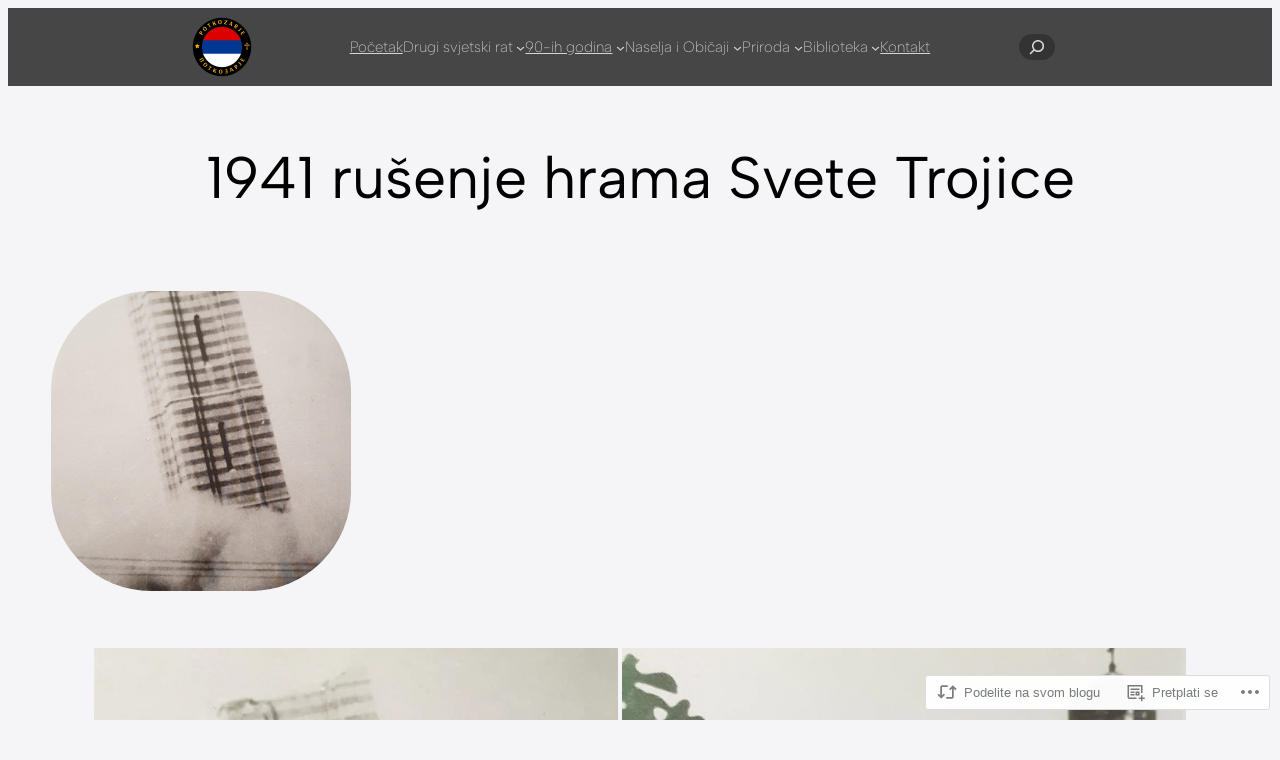

--- FILE ---
content_type: text/html; charset=UTF-8
request_url: https://potkozarje.net/2022/06/13/1941-rusenje-hrama-svete-trojice/
body_size: 32225
content:
<!DOCTYPE html>
<html lang="sr-RS">
<head>
	<meta charset="UTF-8" />
	<meta name="viewport" content="width=device-width, initial-scale=1" />
<script type="text/javascript">
  WebFontConfig = {"google":{"families":["Source+Sans+Pro:r:latin,latin-ext,cyrillic,cyrillic-ext","Source+Sans+Pro:r,i,b,bi:latin,latin-ext,cyrillic,cyrillic-ext"]},"api_url":"https:\/\/fonts-api.wp.com\/css"};
  (function() {
    var wf = document.createElement('script');
    wf.src = '/wp-content/plugins/custom-fonts/js/webfont.js';
    wf.type = 'text/javascript';
    wf.async = 'true';
    var s = document.getElementsByTagName('script')[0];
    s.parentNode.insertBefore(wf, s);
	})();
</script><style id="jetpack-custom-fonts-css"></style>
<meta name='robots' content='max-image-preview:large' />
<meta name="google-site-verification" content="CDAZrH81d70mVdaMBVBxC8_A2zqRgJOETWDaAmXBAr0" />
<meta name="msvalidate.01" content="E203360F7C001CA043A1B7214AD427DE" />

<!-- Async WordPress.com Remote Login -->
<script id="wpcom_remote_login_js">
var wpcom_remote_login_extra_auth = '';
function wpcom_remote_login_remove_dom_node_id( element_id ) {
	var dom_node = document.getElementById( element_id );
	if ( dom_node ) { dom_node.parentNode.removeChild( dom_node ); }
}
function wpcom_remote_login_remove_dom_node_classes( class_name ) {
	var dom_nodes = document.querySelectorAll( '.' + class_name );
	for ( var i = 0; i < dom_nodes.length; i++ ) {
		dom_nodes[ i ].parentNode.removeChild( dom_nodes[ i ] );
	}
}
function wpcom_remote_login_final_cleanup() {
	wpcom_remote_login_remove_dom_node_classes( "wpcom_remote_login_msg" );
	wpcom_remote_login_remove_dom_node_id( "wpcom_remote_login_key" );
	wpcom_remote_login_remove_dom_node_id( "wpcom_remote_login_validate" );
	wpcom_remote_login_remove_dom_node_id( "wpcom_remote_login_js" );
	wpcom_remote_login_remove_dom_node_id( "wpcom_request_access_iframe" );
	wpcom_remote_login_remove_dom_node_id( "wpcom_request_access_styles" );
}

// Watch for messages back from the remote login
window.addEventListener( "message", function( e ) {
	if ( e.origin === "https://r-login.wordpress.com" ) {
		var data = {};
		try {
			data = JSON.parse( e.data );
		} catch( e ) {
			wpcom_remote_login_final_cleanup();
			return;
		}

		if ( data.msg === 'LOGIN' ) {
			// Clean up the login check iframe
			wpcom_remote_login_remove_dom_node_id( "wpcom_remote_login_key" );

			var id_regex = new RegExp( /^[0-9]+$/ );
			var token_regex = new RegExp( /^.*|.*|.*$/ );
			if (
				token_regex.test( data.token )
				&& id_regex.test( data.wpcomid )
			) {
				// We have everything we need to ask for a login
				var script = document.createElement( "script" );
				script.setAttribute( "id", "wpcom_remote_login_validate" );
				script.src = '/remote-login.php?wpcom_remote_login=validate'
					+ '&wpcomid=' + data.wpcomid
					+ '&token=' + encodeURIComponent( data.token )
					+ '&host=' + window.location.protocol
					+ '//' + window.location.hostname
					+ '&postid=7059'
					+ '&is_singular=1';
				document.body.appendChild( script );
			}

			return;
		}

		// Safari ITP, not logged in, so redirect
		if ( data.msg === 'LOGIN-REDIRECT' ) {
			window.location = 'https://wordpress.com/log-in?redirect_to=' + window.location.href;
			return;
		}

		// Safari ITP, storage access failed, remove the request
		if ( data.msg === 'LOGIN-REMOVE' ) {
			var css_zap = 'html { -webkit-transition: margin-top 1s; transition: margin-top 1s; } /* 9001 */ html { margin-top: 0 !important; } * html body { margin-top: 0 !important; } @media screen and ( max-width: 782px ) { html { margin-top: 0 !important; } * html body { margin-top: 0 !important; } }';
			var style_zap = document.createElement( 'style' );
			style_zap.type = 'text/css';
			style_zap.appendChild( document.createTextNode( css_zap ) );
			document.body.appendChild( style_zap );

			var e = document.getElementById( 'wpcom_request_access_iframe' );
			e.parentNode.removeChild( e );

			document.cookie = 'wordpress_com_login_access=denied; path=/; max-age=31536000';

			return;
		}

		// Safari ITP
		if ( data.msg === 'REQUEST_ACCESS' ) {
			console.log( 'request access: safari' );

			// Check ITP iframe enable/disable knob
			if ( wpcom_remote_login_extra_auth !== 'safari_itp_iframe' ) {
				return;
			}

			// If we are in a "private window" there is no ITP.
			var private_window = false;
			try {
				var opendb = window.openDatabase( null, null, null, null );
			} catch( e ) {
				private_window = true;
			}

			if ( private_window ) {
				console.log( 'private window' );
				return;
			}

			var iframe = document.createElement( 'iframe' );
			iframe.id = 'wpcom_request_access_iframe';
			iframe.setAttribute( 'scrolling', 'no' );
			iframe.setAttribute( 'sandbox', 'allow-storage-access-by-user-activation allow-scripts allow-same-origin allow-top-navigation-by-user-activation' );
			iframe.src = 'https://r-login.wordpress.com/remote-login.php?wpcom_remote_login=request_access&origin=' + encodeURIComponent( data.origin ) + '&wpcomid=' + encodeURIComponent( data.wpcomid );

			var css = 'html { -webkit-transition: margin-top 1s; transition: margin-top 1s; } /* 9001 */ html { margin-top: 46px !important; } * html body { margin-top: 46px !important; } @media screen and ( max-width: 660px ) { html { margin-top: 71px !important; } * html body { margin-top: 71px !important; } #wpcom_request_access_iframe { display: block; height: 71px !important; } } #wpcom_request_access_iframe { border: 0px; height: 46px; position: fixed; top: 0; left: 0; width: 100%; min-width: 100%; z-index: 99999; background: #23282d; } ';

			var style = document.createElement( 'style' );
			style.type = 'text/css';
			style.id = 'wpcom_request_access_styles';
			style.appendChild( document.createTextNode( css ) );
			document.body.appendChild( style );

			document.body.appendChild( iframe );
		}

		if ( data.msg === 'DONE' ) {
			wpcom_remote_login_final_cleanup();
		}
	}
}, false );

// Inject the remote login iframe after the page has had a chance to load
// more critical resources
window.addEventListener( "DOMContentLoaded", function( e ) {
	var iframe = document.createElement( "iframe" );
	iframe.style.display = "none";
	iframe.setAttribute( "scrolling", "no" );
	iframe.setAttribute( "id", "wpcom_remote_login_key" );
	iframe.src = "https://r-login.wordpress.com/remote-login.php"
		+ "?wpcom_remote_login=key"
		+ "&origin=aHR0cHM6Ly9wb3Rrb3phcmplLm5ldA%3D%3D"
		+ "&wpcomid=25925619"
		+ "&time=" + Math.floor( Date.now() / 1000 );
	document.body.appendChild( iframe );
}, false );
</script>
<title>1941 rušenje hrama Svete Trojice</title>
<link rel='dns-prefetch' href='//s0.wp.com' />
<link rel="alternate" type="application/rss+xml" title=" &raquo; dovod" href="https://potkozarje.net/feed/" />
<link rel="alternate" type="application/rss+xml" title=" &raquo; dovod komentara" href="https://potkozarje.net/comments/feed/" />
	<script type="text/javascript">
		/* <![CDATA[ */
		function addLoadEvent(func) {
			var oldonload = window.onload;
			if (typeof window.onload != 'function') {
				window.onload = func;
			} else {
				window.onload = function () {
					oldonload();
					func();
				}
			}
		}
		/* ]]> */
	</script>
	<link crossorigin='anonymous' rel='stylesheet' id='all-css-0-1' href='/_static/??-eJxtzEkKgDAQRNELGZs4EDfiWUJsxMzYHby+RARB3BQ8KD6cWZgUGSNDKCL7su2RwCJnbdxjCCnVWYtHggO9ZlxFTsQftYaogf+k3x2+4Vv1voRZqrHvpkHJwV5glDTa&cssminify=yes' type='text/css' media='all' />
<style id='wp-block-site-logo-inline-css'>
.wp-block-site-logo{box-sizing:border-box;line-height:0}.wp-block-site-logo a{display:inline-block;line-height:0}.wp-block-site-logo.is-default-size img{height:auto;width:120px}.wp-block-site-logo img{height:auto;max-width:100%}.wp-block-site-logo a,.wp-block-site-logo img{border-radius:inherit}.wp-block-site-logo.aligncenter{margin-left:auto;margin-right:auto;text-align:center}:root :where(.wp-block-site-logo.is-style-rounded){border-radius:9999px}
/*# sourceURL=/wp-content/plugins/gutenberg-core/v22.2.0/build/styles/block-library/site-logo/style.css */
</style>
<style id='wp-block-navigation-link-inline-css'>
.wp-block-navigation .wp-block-navigation-item__label{overflow-wrap:break-word}.wp-block-navigation .wp-block-navigation-item__description{display:none}.link-ui-tools{outline:1px solid #f0f0f0;padding:8px}.link-ui-block-inserter{padding-top:8px}.link-ui-block-inserter__back{margin-left:8px;text-transform:uppercase}
/*# sourceURL=/wp-content/plugins/gutenberg-core/v22.2.0/build/styles/block-library/navigation-link/style.css */
</style>
<link crossorigin='anonymous' rel='stylesheet' id='all-css-8-1' href='/wp-content/plugins/gutenberg-core/v22.2.0/build/styles/block-library/navigation/style.css?m=1764855221i&cssminify=yes' type='text/css' media='all' />
<style id='wp-block-search-inline-css'>
.wp-block-search__button{margin-left:10px;word-break:normal}.wp-block-search__button.has-icon{line-height:0}.wp-block-search__button svg{fill:currentColor;height:1.25em;min-height:24px;min-width:24px;vertical-align:text-bottom;width:1.25em}:where(.wp-block-search__button){border:1px solid #ccc;padding:6px 10px}.wp-block-search__inside-wrapper{display:flex;flex:auto;flex-wrap:nowrap;max-width:100%}.wp-block-search__label{width:100%}.wp-block-search.wp-block-search__button-only .wp-block-search__button{box-sizing:border-box;display:flex;flex-shrink:0;justify-content:center;margin-left:0;max-width:100%}.wp-block-search.wp-block-search__button-only .wp-block-search__inside-wrapper{min-width:0!important;transition-property:width}.wp-block-search.wp-block-search__button-only .wp-block-search__input{flex-basis:100%;transition-duration:.3s}.wp-block-search.wp-block-search__button-only.wp-block-search__searchfield-hidden,.wp-block-search.wp-block-search__button-only.wp-block-search__searchfield-hidden .wp-block-search__inside-wrapper{overflow:hidden}.wp-block-search.wp-block-search__button-only.wp-block-search__searchfield-hidden .wp-block-search__input{border-left-width:0!important;border-right-width:0!important;flex-basis:0;flex-grow:0;margin:0;min-width:0!important;padding-left:0!important;padding-right:0!important;width:0!important}:where(.wp-block-search__input){appearance:none;border:1px solid #949494;flex-grow:1;font-family:inherit;font-size:inherit;font-style:inherit;font-weight:inherit;letter-spacing:inherit;line-height:inherit;margin-left:0;margin-right:0;min-width:3rem;padding:8px;text-decoration:unset!important;text-transform:inherit}:where(.wp-block-search__button-inside .wp-block-search__inside-wrapper){background-color:#fff;border:1px solid #949494;box-sizing:border-box;padding:4px}:where(.wp-block-search__button-inside .wp-block-search__inside-wrapper) .wp-block-search__input{border:none;border-radius:0;padding:0 4px}:where(.wp-block-search__button-inside .wp-block-search__inside-wrapper) .wp-block-search__input:focus{outline:none}:where(.wp-block-search__button-inside .wp-block-search__inside-wrapper) :where(.wp-block-search__button){padding:4px 8px}.wp-block-search.aligncenter .wp-block-search__inside-wrapper{margin:auto}.wp-block[data-align=right] .wp-block-search.wp-block-search__button-only .wp-block-search__inside-wrapper{float:right}
/*# sourceURL=/wp-content/plugins/gutenberg-core/v22.2.0/build/styles/block-library/search/style.css */
</style>
<style id='wp-block-columns-inline-css'>
.wp-block-columns{box-sizing:border-box;display:flex;flex-wrap:wrap!important}@media (min-width:782px){.wp-block-columns{flex-wrap:nowrap!important}}.wp-block-columns{align-items:normal!important}.wp-block-columns.are-vertically-aligned-top{align-items:flex-start}.wp-block-columns.are-vertically-aligned-center{align-items:center}.wp-block-columns.are-vertically-aligned-bottom{align-items:flex-end}@media (max-width:781px){.wp-block-columns:not(.is-not-stacked-on-mobile)>.wp-block-column{flex-basis:100%!important}}@media (min-width:782px){.wp-block-columns:not(.is-not-stacked-on-mobile)>.wp-block-column{flex-basis:0;flex-grow:1}.wp-block-columns:not(.is-not-stacked-on-mobile)>.wp-block-column[style*=flex-basis]{flex-grow:0}}.wp-block-columns.is-not-stacked-on-mobile{flex-wrap:nowrap!important}.wp-block-columns.is-not-stacked-on-mobile>.wp-block-column{flex-basis:0;flex-grow:1}.wp-block-columns.is-not-stacked-on-mobile>.wp-block-column[style*=flex-basis]{flex-grow:0}:where(.wp-block-columns){margin-bottom:1.75em}:where(.wp-block-columns.has-background){padding:1.25em 2.375em}.wp-block-column{flex-grow:1;min-width:0;overflow-wrap:break-word;word-break:break-word}.wp-block-column.is-vertically-aligned-top{align-self:flex-start}.wp-block-column.is-vertically-aligned-center{align-self:center}.wp-block-column.is-vertically-aligned-bottom{align-self:flex-end}.wp-block-column.is-vertically-aligned-stretch{align-self:stretch}.wp-block-column.is-vertically-aligned-bottom,.wp-block-column.is-vertically-aligned-center,.wp-block-column.is-vertically-aligned-top{width:100%}
/*# sourceURL=/wp-content/plugins/gutenberg-core/v22.2.0/build/styles/block-library/columns/style.css */
</style>
<style id='wp-block-post-title-inline-css'>
.wp-block-post-title{box-sizing:border-box;word-break:break-word}.wp-block-post-title :where(a){display:inline-block;font-family:inherit;font-size:inherit;font-style:inherit;font-weight:inherit;letter-spacing:inherit;line-height:inherit;text-decoration:inherit}
/*# sourceURL=/wp-content/plugins/gutenberg-core/v22.2.0/build/styles/block-library/post-title/style.css */
</style>
<style id='wp-block-group-inline-css'>
.wp-block-group{box-sizing:border-box}:where(.wp-block-group.wp-block-group-is-layout-constrained){position:relative}
/*# sourceURL=/wp-content/plugins/gutenberg-core/v22.2.0/build/styles/block-library/group/style.css */
</style>
<style id='wp-block-post-featured-image-inline-css'>
.wp-block-post-featured-image{margin-left:0;margin-right:0}.wp-block-post-featured-image a{display:block;height:100%}.wp-block-post-featured-image :where(img){box-sizing:border-box;height:auto;max-width:100%;vertical-align:bottom;width:100%}.wp-block-post-featured-image.alignfull img,.wp-block-post-featured-image.alignwide img{width:100%}.wp-block-post-featured-image .wp-block-post-featured-image__overlay.has-background-dim{background-color:#000;inset:0;position:absolute}.wp-block-post-featured-image{position:relative}.wp-block-post-featured-image .wp-block-post-featured-image__overlay.has-background-gradient{background-color:initial}.wp-block-post-featured-image .wp-block-post-featured-image__overlay.has-background-dim-0{opacity:0}.wp-block-post-featured-image .wp-block-post-featured-image__overlay.has-background-dim-10{opacity:.1}.wp-block-post-featured-image .wp-block-post-featured-image__overlay.has-background-dim-20{opacity:.2}.wp-block-post-featured-image .wp-block-post-featured-image__overlay.has-background-dim-30{opacity:.3}.wp-block-post-featured-image .wp-block-post-featured-image__overlay.has-background-dim-40{opacity:.4}.wp-block-post-featured-image .wp-block-post-featured-image__overlay.has-background-dim-50{opacity:.5}.wp-block-post-featured-image .wp-block-post-featured-image__overlay.has-background-dim-60{opacity:.6}.wp-block-post-featured-image .wp-block-post-featured-image__overlay.has-background-dim-70{opacity:.7}.wp-block-post-featured-image .wp-block-post-featured-image__overlay.has-background-dim-80{opacity:.8}.wp-block-post-featured-image .wp-block-post-featured-image__overlay.has-background-dim-90{opacity:.9}.wp-block-post-featured-image .wp-block-post-featured-image__overlay.has-background-dim-100{opacity:1}.wp-block-post-featured-image:where(.alignleft,.alignright){width:100%}
/*# sourceURL=/wp-content/plugins/gutenberg-core/v22.2.0/build/styles/block-library/post-featured-image/style.css */
</style>
<style id='jetpack-block-tiled-gallery-inline-css'>
.wp-block-jetpack-tiled-gallery .is-style-circle .tiled-gallery__item img,.wp-block-jetpack-tiled-gallery.is-style-circle .tiled-gallery__item img{border-radius:50%}.wp-block-jetpack-tiled-gallery .is-style-circle .tiled-gallery__row,.wp-block-jetpack-tiled-gallery .is-style-square .tiled-gallery__row,.wp-block-jetpack-tiled-gallery.is-style-circle .tiled-gallery__row,.wp-block-jetpack-tiled-gallery.is-style-square .tiled-gallery__row{flex-grow:1;width:100%}.wp-block-jetpack-tiled-gallery .is-style-circle .tiled-gallery__row.columns-1 .tiled-gallery__col,.wp-block-jetpack-tiled-gallery .is-style-square .tiled-gallery__row.columns-1 .tiled-gallery__col,.wp-block-jetpack-tiled-gallery.is-style-circle .tiled-gallery__row.columns-1 .tiled-gallery__col,.wp-block-jetpack-tiled-gallery.is-style-square .tiled-gallery__row.columns-1 .tiled-gallery__col{width:100%}.wp-block-jetpack-tiled-gallery .is-style-circle .tiled-gallery__row.columns-2 .tiled-gallery__col,.wp-block-jetpack-tiled-gallery .is-style-square .tiled-gallery__row.columns-2 .tiled-gallery__col,.wp-block-jetpack-tiled-gallery.is-style-circle .tiled-gallery__row.columns-2 .tiled-gallery__col,.wp-block-jetpack-tiled-gallery.is-style-square .tiled-gallery__row.columns-2 .tiled-gallery__col{width:calc(50% - 2px)}.wp-block-jetpack-tiled-gallery .is-style-circle .tiled-gallery__row.columns-3 .tiled-gallery__col,.wp-block-jetpack-tiled-gallery .is-style-square .tiled-gallery__row.columns-3 .tiled-gallery__col,.wp-block-jetpack-tiled-gallery.is-style-circle .tiled-gallery__row.columns-3 .tiled-gallery__col,.wp-block-jetpack-tiled-gallery.is-style-square .tiled-gallery__row.columns-3 .tiled-gallery__col{width:calc(33.33333% - 2.66667px)}.wp-block-jetpack-tiled-gallery .is-style-circle .tiled-gallery__row.columns-4 .tiled-gallery__col,.wp-block-jetpack-tiled-gallery .is-style-square .tiled-gallery__row.columns-4 .tiled-gallery__col,.wp-block-jetpack-tiled-gallery.is-style-circle .tiled-gallery__row.columns-4 .tiled-gallery__col,.wp-block-jetpack-tiled-gallery.is-style-square .tiled-gallery__row.columns-4 .tiled-gallery__col{width:calc(25% - 3px)}.wp-block-jetpack-tiled-gallery .is-style-circle .tiled-gallery__row.columns-5 .tiled-gallery__col,.wp-block-jetpack-tiled-gallery .is-style-square .tiled-gallery__row.columns-5 .tiled-gallery__col,.wp-block-jetpack-tiled-gallery.is-style-circle .tiled-gallery__row.columns-5 .tiled-gallery__col,.wp-block-jetpack-tiled-gallery.is-style-square .tiled-gallery__row.columns-5 .tiled-gallery__col{width:calc(20% - 3.2px)}.wp-block-jetpack-tiled-gallery .is-style-circle .tiled-gallery__row.columns-6 .tiled-gallery__col,.wp-block-jetpack-tiled-gallery .is-style-square .tiled-gallery__row.columns-6 .tiled-gallery__col,.wp-block-jetpack-tiled-gallery.is-style-circle .tiled-gallery__row.columns-6 .tiled-gallery__col,.wp-block-jetpack-tiled-gallery.is-style-square .tiled-gallery__row.columns-6 .tiled-gallery__col{width:calc(16.66667% - 3.33333px)}.wp-block-jetpack-tiled-gallery .is-style-circle .tiled-gallery__row.columns-7 .tiled-gallery__col,.wp-block-jetpack-tiled-gallery .is-style-square .tiled-gallery__row.columns-7 .tiled-gallery__col,.wp-block-jetpack-tiled-gallery.is-style-circle .tiled-gallery__row.columns-7 .tiled-gallery__col,.wp-block-jetpack-tiled-gallery.is-style-square .tiled-gallery__row.columns-7 .tiled-gallery__col{width:calc(14.28571% - 3.42857px)}.wp-block-jetpack-tiled-gallery .is-style-circle .tiled-gallery__row.columns-8 .tiled-gallery__col,.wp-block-jetpack-tiled-gallery .is-style-square .tiled-gallery__row.columns-8 .tiled-gallery__col,.wp-block-jetpack-tiled-gallery.is-style-circle .tiled-gallery__row.columns-8 .tiled-gallery__col,.wp-block-jetpack-tiled-gallery.is-style-square .tiled-gallery__row.columns-8 .tiled-gallery__col{width:calc(12.5% - 3.5px)}.wp-block-jetpack-tiled-gallery .is-style-circle .tiled-gallery__row.columns-9 .tiled-gallery__col,.wp-block-jetpack-tiled-gallery .is-style-square .tiled-gallery__row.columns-9 .tiled-gallery__col,.wp-block-jetpack-tiled-gallery.is-style-circle .tiled-gallery__row.columns-9 .tiled-gallery__col,.wp-block-jetpack-tiled-gallery.is-style-square .tiled-gallery__row.columns-9 .tiled-gallery__col{width:calc(11.11111% - 3.55556px)}.wp-block-jetpack-tiled-gallery .is-style-circle .tiled-gallery__row.columns-10 .tiled-gallery__col,.wp-block-jetpack-tiled-gallery .is-style-square .tiled-gallery__row.columns-10 .tiled-gallery__col,.wp-block-jetpack-tiled-gallery.is-style-circle .tiled-gallery__row.columns-10 .tiled-gallery__col,.wp-block-jetpack-tiled-gallery.is-style-square .tiled-gallery__row.columns-10 .tiled-gallery__col{width:calc(10% - 3.6px)}.wp-block-jetpack-tiled-gallery .is-style-circle .tiled-gallery__row.columns-11 .tiled-gallery__col,.wp-block-jetpack-tiled-gallery .is-style-square .tiled-gallery__row.columns-11 .tiled-gallery__col,.wp-block-jetpack-tiled-gallery.is-style-circle .tiled-gallery__row.columns-11 .tiled-gallery__col,.wp-block-jetpack-tiled-gallery.is-style-square .tiled-gallery__row.columns-11 .tiled-gallery__col{width:calc(9.09091% - 3.63636px)}.wp-block-jetpack-tiled-gallery .is-style-circle .tiled-gallery__row.columns-12 .tiled-gallery__col,.wp-block-jetpack-tiled-gallery .is-style-square .tiled-gallery__row.columns-12 .tiled-gallery__col,.wp-block-jetpack-tiled-gallery.is-style-circle .tiled-gallery__row.columns-12 .tiled-gallery__col,.wp-block-jetpack-tiled-gallery.is-style-square .tiled-gallery__row.columns-12 .tiled-gallery__col{width:calc(8.33333% - 3.66667px)}.wp-block-jetpack-tiled-gallery .is-style-circle .tiled-gallery__row.columns-13 .tiled-gallery__col,.wp-block-jetpack-tiled-gallery .is-style-square .tiled-gallery__row.columns-13 .tiled-gallery__col,.wp-block-jetpack-tiled-gallery.is-style-circle .tiled-gallery__row.columns-13 .tiled-gallery__col,.wp-block-jetpack-tiled-gallery.is-style-square .tiled-gallery__row.columns-13 .tiled-gallery__col{width:calc(7.69231% - 3.69231px)}.wp-block-jetpack-tiled-gallery .is-style-circle .tiled-gallery__row.columns-14 .tiled-gallery__col,.wp-block-jetpack-tiled-gallery .is-style-square .tiled-gallery__row.columns-14 .tiled-gallery__col,.wp-block-jetpack-tiled-gallery.is-style-circle .tiled-gallery__row.columns-14 .tiled-gallery__col,.wp-block-jetpack-tiled-gallery.is-style-square .tiled-gallery__row.columns-14 .tiled-gallery__col{width:calc(7.14286% - 3.71429px)}.wp-block-jetpack-tiled-gallery .is-style-circle .tiled-gallery__row.columns-15 .tiled-gallery__col,.wp-block-jetpack-tiled-gallery .is-style-square .tiled-gallery__row.columns-15 .tiled-gallery__col,.wp-block-jetpack-tiled-gallery.is-style-circle .tiled-gallery__row.columns-15 .tiled-gallery__col,.wp-block-jetpack-tiled-gallery.is-style-square .tiled-gallery__row.columns-15 .tiled-gallery__col{width:calc(6.66667% - 3.73333px)}.wp-block-jetpack-tiled-gallery .is-style-circle .tiled-gallery__row.columns-16 .tiled-gallery__col,.wp-block-jetpack-tiled-gallery .is-style-square .tiled-gallery__row.columns-16 .tiled-gallery__col,.wp-block-jetpack-tiled-gallery.is-style-circle .tiled-gallery__row.columns-16 .tiled-gallery__col,.wp-block-jetpack-tiled-gallery.is-style-square .tiled-gallery__row.columns-16 .tiled-gallery__col{width:calc(6.25% - 3.75px)}.wp-block-jetpack-tiled-gallery .is-style-circle .tiled-gallery__row.columns-17 .tiled-gallery__col,.wp-block-jetpack-tiled-gallery .is-style-square .tiled-gallery__row.columns-17 .tiled-gallery__col,.wp-block-jetpack-tiled-gallery.is-style-circle .tiled-gallery__row.columns-17 .tiled-gallery__col,.wp-block-jetpack-tiled-gallery.is-style-square .tiled-gallery__row.columns-17 .tiled-gallery__col{width:calc(5.88235% - 3.76471px)}.wp-block-jetpack-tiled-gallery .is-style-circle .tiled-gallery__row.columns-18 .tiled-gallery__col,.wp-block-jetpack-tiled-gallery .is-style-square .tiled-gallery__row.columns-18 .tiled-gallery__col,.wp-block-jetpack-tiled-gallery.is-style-circle .tiled-gallery__row.columns-18 .tiled-gallery__col,.wp-block-jetpack-tiled-gallery.is-style-square .tiled-gallery__row.columns-18 .tiled-gallery__col{width:calc(5.55556% - 3.77778px)}.wp-block-jetpack-tiled-gallery .is-style-circle .tiled-gallery__row.columns-19 .tiled-gallery__col,.wp-block-jetpack-tiled-gallery .is-style-square .tiled-gallery__row.columns-19 .tiled-gallery__col,.wp-block-jetpack-tiled-gallery.is-style-circle .tiled-gallery__row.columns-19 .tiled-gallery__col,.wp-block-jetpack-tiled-gallery.is-style-square .tiled-gallery__row.columns-19 .tiled-gallery__col{width:calc(5.26316% - 3.78947px)}.wp-block-jetpack-tiled-gallery .is-style-circle .tiled-gallery__row.columns-20 .tiled-gallery__col,.wp-block-jetpack-tiled-gallery .is-style-square .tiled-gallery__row.columns-20 .tiled-gallery__col,.wp-block-jetpack-tiled-gallery.is-style-circle .tiled-gallery__row.columns-20 .tiled-gallery__col,.wp-block-jetpack-tiled-gallery.is-style-square .tiled-gallery__row.columns-20 .tiled-gallery__col{width:calc(5% - 3.8px)}.wp-block-jetpack-tiled-gallery .is-style-circle .tiled-gallery__item img,.wp-block-jetpack-tiled-gallery .is-style-square .tiled-gallery__item img,.wp-block-jetpack-tiled-gallery.is-style-circle .tiled-gallery__item img,.wp-block-jetpack-tiled-gallery.is-style-square .tiled-gallery__item img{aspect-ratio:1}.wp-block-jetpack-tiled-gallery .is-style-columns .tiled-gallery__item,.wp-block-jetpack-tiled-gallery .is-style-rectangular .tiled-gallery__item,.wp-block-jetpack-tiled-gallery.is-style-columns .tiled-gallery__item,.wp-block-jetpack-tiled-gallery.is-style-rectangular .tiled-gallery__item{display:flex}.wp-block-jetpack-tiled-gallery .has-rounded-corners-1 .tiled-gallery__item img{border-radius:1px}.wp-block-jetpack-tiled-gallery .has-rounded-corners-2 .tiled-gallery__item img{border-radius:2px}.wp-block-jetpack-tiled-gallery .has-rounded-corners-3 .tiled-gallery__item img{border-radius:3px}.wp-block-jetpack-tiled-gallery .has-rounded-corners-4 .tiled-gallery__item img{border-radius:4px}.wp-block-jetpack-tiled-gallery .has-rounded-corners-5 .tiled-gallery__item img{border-radius:5px}.wp-block-jetpack-tiled-gallery .has-rounded-corners-6 .tiled-gallery__item img{border-radius:6px}.wp-block-jetpack-tiled-gallery .has-rounded-corners-7 .tiled-gallery__item img{border-radius:7px}.wp-block-jetpack-tiled-gallery .has-rounded-corners-8 .tiled-gallery__item img{border-radius:8px}.wp-block-jetpack-tiled-gallery .has-rounded-corners-9 .tiled-gallery__item img{border-radius:9px}.wp-block-jetpack-tiled-gallery .has-rounded-corners-10 .tiled-gallery__item img{border-radius:10px}.wp-block-jetpack-tiled-gallery .has-rounded-corners-11 .tiled-gallery__item img{border-radius:11px}.wp-block-jetpack-tiled-gallery .has-rounded-corners-12 .tiled-gallery__item img{border-radius:12px}.wp-block-jetpack-tiled-gallery .has-rounded-corners-13 .tiled-gallery__item img{border-radius:13px}.wp-block-jetpack-tiled-gallery .has-rounded-corners-14 .tiled-gallery__item img{border-radius:14px}.wp-block-jetpack-tiled-gallery .has-rounded-corners-15 .tiled-gallery__item img{border-radius:15px}.wp-block-jetpack-tiled-gallery .has-rounded-corners-16 .tiled-gallery__item img{border-radius:16px}.wp-block-jetpack-tiled-gallery .has-rounded-corners-17 .tiled-gallery__item img{border-radius:17px}.wp-block-jetpack-tiled-gallery .has-rounded-corners-18 .tiled-gallery__item img{border-radius:18px}.wp-block-jetpack-tiled-gallery .has-rounded-corners-19 .tiled-gallery__item img{border-radius:19px}.wp-block-jetpack-tiled-gallery .has-rounded-corners-20 .tiled-gallery__item img{border-radius:20px}.tiled-gallery__gallery{display:flex;flex-wrap:wrap;padding:0;width:100%}.tiled-gallery__row{display:flex;flex-direction:row;justify-content:center;margin:0;width:100%}.tiled-gallery__row+.tiled-gallery__row{margin-top:4px}.tiled-gallery__col{display:flex;flex-direction:column;justify-content:center;margin:0}.tiled-gallery__col+.tiled-gallery__col{margin-inline-start:4px}.tiled-gallery__item{flex-grow:1;justify-content:center;margin:0;overflow:hidden;padding:0;position:relative}.tiled-gallery__item.filter__black-and-white{filter:grayscale(100%)}.tiled-gallery__item.filter__sepia{filter:sepia(100%)}.tiled-gallery__item.filter__1977{filter:contrast(1.1) brightness(1.1) saturate(1.3);position:relative}.tiled-gallery__item.filter__1977 img{width:100%;z-index:1}.tiled-gallery__item.filter__1977:before{z-index:2}.tiled-gallery__item.filter__1977:after,.tiled-gallery__item.filter__1977:before{content:"";display:block;height:100%;left:0;pointer-events:none;position:absolute;top:0;width:100%}.tiled-gallery__item.filter__1977:after{background:#f36abc4d;mix-blend-mode:screen;z-index:3}.tiled-gallery__item.filter__clarendon{filter:contrast(1.2) saturate(1.35);position:relative}.tiled-gallery__item.filter__clarendon img{width:100%;z-index:1}.tiled-gallery__item.filter__clarendon:before{z-index:2}.tiled-gallery__item.filter__clarendon:after,.tiled-gallery__item.filter__clarendon:before{content:"";display:block;height:100%;left:0;pointer-events:none;position:absolute;top:0;width:100%}.tiled-gallery__item.filter__clarendon:after{z-index:3}.tiled-gallery__item.filter__clarendon:before{background:#7fbbe333;mix-blend-mode:overlay}.tiled-gallery__item.filter__gingham{filter:brightness(1.05) hue-rotate(-10deg);position:relative}.tiled-gallery__item.filter__gingham img{width:100%;z-index:1}.tiled-gallery__item.filter__gingham:before{z-index:2}.tiled-gallery__item.filter__gingham:after,.tiled-gallery__item.filter__gingham:before{content:"";display:block;height:100%;left:0;pointer-events:none;position:absolute;top:0;width:100%}.tiled-gallery__item.filter__gingham:after{background:#e6e6fa;mix-blend-mode:soft-light;z-index:3}.tiled-gallery__item+.tiled-gallery__item{margin-top:4px}.tiled-gallery__item:focus-within{box-shadow:0 0 0 2px #3858e9;overflow:visible}.tiled-gallery__item>img{background-color:#0000001a}.tiled-gallery__item>a,.tiled-gallery__item>a>img,.tiled-gallery__item>img{display:block;height:auto;margin:0;max-width:100%;object-fit:cover;object-position:center;padding:0;width:100%}.is-email .tiled-gallery__gallery{display:block}
/*# sourceURL=/wp-content/mu-plugins/jetpack-plugin/moon/_inc/blocks/tiled-gallery/view.css?minify=false */
</style>
<link crossorigin='anonymous' rel='stylesheet' id='all-css-22-1' href='/_static/??-eJyNjMEKgzAQBX9Ifdha9CJ+StF1KdFkN7gJ+X0RbM89zjAMSqxJJbEkhFxHnz9ODBunONN+M4Kq4O2EsHil3WDFRT4aMqvw/yHomj0baD40G/tf9BXXcApj27+ej6Hr2247ASkBO20=&cssminify=yes' type='text/css' media='all' />
<style id='wp-block-paragraph-inline-css'>
.is-small-text{font-size:.875em}.is-regular-text{font-size:1em}.is-large-text{font-size:2.25em}.is-larger-text{font-size:3em}.has-drop-cap:not(:focus):first-letter{float:left;font-size:8.4em;font-style:normal;font-weight:100;line-height:.68;margin:.05em .1em 0 0;text-transform:uppercase}body.rtl .has-drop-cap:not(:focus):first-letter{float:none;margin-left:.1em}p.has-drop-cap.has-background{overflow:hidden}:root :where(p.has-background){padding:1.25em 2.375em}:where(p.has-text-color:not(.has-link-color)) a{color:inherit}p.has-text-align-left[style*="writing-mode:vertical-lr"],p.has-text-align-right[style*="writing-mode:vertical-rl"]{rotate:180deg}
/*# sourceURL=/wp-content/plugins/gutenberg-core/v22.2.0/build/styles/block-library/paragraph/style.css */
</style>
<style id='wp-block-post-content-inline-css'>
.wp-block-post-content{display:flow-root}
/*# sourceURL=/wp-content/plugins/gutenberg-core/v22.2.0/build/styles/block-library/post-content/style.css */
</style>
<style id='wp-block-heading-inline-css'>
h1:where(.wp-block-heading).has-background,h2:where(.wp-block-heading).has-background,h3:where(.wp-block-heading).has-background,h4:where(.wp-block-heading).has-background,h5:where(.wp-block-heading).has-background,h6:where(.wp-block-heading).has-background{padding:1.25em 2.375em}h1.has-text-align-left[style*=writing-mode]:where([style*=vertical-lr]),h1.has-text-align-right[style*=writing-mode]:where([style*=vertical-rl]),h2.has-text-align-left[style*=writing-mode]:where([style*=vertical-lr]),h2.has-text-align-right[style*=writing-mode]:where([style*=vertical-rl]),h3.has-text-align-left[style*=writing-mode]:where([style*=vertical-lr]),h3.has-text-align-right[style*=writing-mode]:where([style*=vertical-rl]),h4.has-text-align-left[style*=writing-mode]:where([style*=vertical-lr]),h4.has-text-align-right[style*=writing-mode]:where([style*=vertical-rl]),h5.has-text-align-left[style*=writing-mode]:where([style*=vertical-lr]),h5.has-text-align-right[style*=writing-mode]:where([style*=vertical-rl]),h6.has-text-align-left[style*=writing-mode]:where([style*=vertical-lr]),h6.has-text-align-right[style*=writing-mode]:where([style*=vertical-rl]){rotate:180deg}
/*# sourceURL=/wp-content/plugins/gutenberg-core/v22.2.0/build/styles/block-library/heading/style.css */
</style>
<style id='wp-block-post-terms-inline-css'>
.wp-block-post-terms{box-sizing:border-box}.wp-block-post-terms .wp-block-post-terms__separator{white-space:pre-wrap}
/*# sourceURL=/wp-content/plugins/gutenberg-core/v22.2.0/build/styles/block-library/post-terms/style.css */
</style>
<style id='wp-block-post-author-name-inline-css'>
.wp-block-post-author-name{box-sizing:border-box}
/*# sourceURL=/wp-content/plugins/gutenberg-core/v22.2.0/build/styles/block-library/post-author-name/style.css */
</style>
<style id='wp-block-post-template-inline-css'>
.wp-block-post-template{box-sizing:border-box;list-style:none;margin-bottom:0;margin-top:0;max-width:100%;padding:0}.wp-block-post-template.is-flex-container{display:flex;flex-direction:row;flex-wrap:wrap;gap:1.25em}.wp-block-post-template.is-flex-container>li{margin:0;width:100%}@media (min-width:600px){.wp-block-post-template.is-flex-container.is-flex-container.columns-2>li{width:calc(50% - .625em)}.wp-block-post-template.is-flex-container.is-flex-container.columns-3>li{width:calc(33.33333% - .83333em)}.wp-block-post-template.is-flex-container.is-flex-container.columns-4>li{width:calc(25% - .9375em)}.wp-block-post-template.is-flex-container.is-flex-container.columns-5>li{width:calc(20% - 1em)}.wp-block-post-template.is-flex-container.is-flex-container.columns-6>li{width:calc(16.66667% - 1.04167em)}}@media (max-width:600px){.wp-block-post-template-is-layout-grid.wp-block-post-template-is-layout-grid.wp-block-post-template-is-layout-grid.wp-block-post-template-is-layout-grid{grid-template-columns:1fr}}.wp-block-post-template-is-layout-constrained>li>.alignright,.wp-block-post-template-is-layout-flow>li>.alignright{float:right;margin-inline-end:0;margin-inline-start:2em}.wp-block-post-template-is-layout-constrained>li>.alignleft,.wp-block-post-template-is-layout-flow>li>.alignleft{float:left;margin-inline-end:2em;margin-inline-start:0}.wp-block-post-template-is-layout-constrained>li>.aligncenter,.wp-block-post-template-is-layout-flow>li>.aligncenter{margin-inline-end:auto;margin-inline-start:auto}
/*# sourceURL=/wp-content/plugins/gutenberg-core/v22.2.0/build/styles/block-library/post-template/style.css */
</style>
<style id='wp-emoji-styles-inline-css'>

	img.wp-smiley, img.emoji {
		display: inline !important;
		border: none !important;
		box-shadow: none !important;
		height: 1em !important;
		width: 1em !important;
		margin: 0 0.07em !important;
		vertical-align: -0.1em !important;
		background: none !important;
		padding: 0 !important;
	}
/*# sourceURL=wp-emoji-styles-inline-css */
</style>
<style id='wp-block-library-inline-css'>
:root{--wp-block-synced-color:#7a00df;--wp-block-synced-color--rgb:122,0,223;--wp-bound-block-color:var(--wp-block-synced-color);--wp-editor-canvas-background:#ddd;--wp-admin-theme-color:#007cba;--wp-admin-theme-color--rgb:0,124,186;--wp-admin-theme-color-darker-10:#006ba1;--wp-admin-theme-color-darker-10--rgb:0,107,160.5;--wp-admin-theme-color-darker-20:#005a87;--wp-admin-theme-color-darker-20--rgb:0,90,135;--wp-admin-border-width-focus:2px}@media (min-resolution:192dpi){:root{--wp-admin-border-width-focus:1.5px}}.wp-element-button{cursor:pointer}:root .has-very-light-gray-background-color{background-color:#eee}:root .has-very-dark-gray-background-color{background-color:#313131}:root .has-very-light-gray-color{color:#eee}:root .has-very-dark-gray-color{color:#313131}:root .has-vivid-green-cyan-to-vivid-cyan-blue-gradient-background{background:linear-gradient(135deg,#00d084,#0693e3)}:root .has-purple-crush-gradient-background{background:linear-gradient(135deg,#34e2e4,#4721fb 50%,#ab1dfe)}:root .has-hazy-dawn-gradient-background{background:linear-gradient(135deg,#faaca8,#dad0ec)}:root .has-subdued-olive-gradient-background{background:linear-gradient(135deg,#fafae1,#67a671)}:root .has-atomic-cream-gradient-background{background:linear-gradient(135deg,#fdd79a,#004a59)}:root .has-nightshade-gradient-background{background:linear-gradient(135deg,#330968,#31cdcf)}:root .has-midnight-gradient-background{background:linear-gradient(135deg,#020381,#2874fc)}:root{--wp--preset--font-size--normal:16px;--wp--preset--font-size--huge:42px}.has-regular-font-size{font-size:1em}.has-larger-font-size{font-size:2.625em}.has-normal-font-size{font-size:var(--wp--preset--font-size--normal)}.has-huge-font-size{font-size:var(--wp--preset--font-size--huge)}:root .has-text-align-center{text-align:center}:root .has-text-align-left{text-align:left}:root .has-text-align-right{text-align:right}.has-fit-text{white-space:nowrap!important}#end-resizable-editor-section{display:none}.aligncenter{clear:both}.items-justified-left{justify-content:flex-start}.items-justified-center{justify-content:center}.items-justified-right{justify-content:flex-end}.items-justified-space-between{justify-content:space-between}.screen-reader-text{word-wrap:normal!important;border:0;clip-path:inset(50%);height:1px;margin:-1px;overflow:hidden;padding:0;position:absolute;width:1px}.screen-reader-text:focus{background-color:#ddd;clip-path:none;color:#444;display:block;font-size:1em;height:auto;left:5px;line-height:normal;padding:15px 23px 14px;text-decoration:none;top:5px;width:auto;z-index:100000}html :where(.has-border-color){border-style:solid}html :where([style*=border-top-color]){border-top-style:solid}html :where([style*=border-right-color]){border-right-style:solid}html :where([style*=border-bottom-color]){border-bottom-style:solid}html :where([style*=border-left-color]){border-left-style:solid}html :where([style*=border-width]){border-style:solid}html :where([style*=border-top-width]){border-top-style:solid}html :where([style*=border-right-width]){border-right-style:solid}html :where([style*=border-bottom-width]){border-bottom-style:solid}html :where([style*=border-left-width]){border-left-style:solid}html :where(img[class*=wp-image-]){height:auto;max-width:100%}:where(figure){margin:0 0 1em}html :where(.is-position-sticky){--wp-admin--admin-bar--position-offset:var(--wp-admin--admin-bar--height,0px)}@media screen and (max-width:600px){html :where(.is-position-sticky){--wp-admin--admin-bar--position-offset:0px}}
.has-text-align-justify {
	text-align:justify;
}
.has-text-align-justify{text-align:justify;}
/*# sourceURL=wp-block-library-inline-css */
</style>
<link crossorigin='anonymous' rel='stylesheet' id='all-css-38-1' href='/wp-content/plugins/coblocks/2.18.1-simple-rev.4/dist/coblocks-style.css?m=1681832297i&cssminify=yes' type='text/css' media='all' />
<style id='wp-block-template-skip-link-inline-css'>

		.skip-link.screen-reader-text {
			border: 0;
			clip-path: inset(50%);
			height: 1px;
			margin: -1px;
			overflow: hidden;
			padding: 0;
			position: absolute !important;
			width: 1px;
			word-wrap: normal !important;
		}

		.skip-link.screen-reader-text:focus {
			background-color: #eee;
			clip-path: none;
			color: #444;
			display: block;
			font-size: 1em;
			height: auto;
			left: 5px;
			line-height: normal;
			padding: 15px 23px 14px;
			text-decoration: none;
			top: 5px;
			width: auto;
			z-index: 100000;
		}
/*# sourceURL=wp-block-template-skip-link-inline-css */
</style>
<link crossorigin='anonymous' rel='stylesheet' id='all-css-40-1' href='/_static/??/wp-content/mu-plugins/core-compat/wp-mediaelement.css,/wp-content/mu-plugins/wpcom-bbpress-premium-themes.css?m=1432920480j&cssminify=yes' type='text/css' media='all' />
<style id='global-styles-inline-css'>
:root{--wp--preset--aspect-ratio--square: 1;--wp--preset--aspect-ratio--4-3: 4/3;--wp--preset--aspect-ratio--3-4: 3/4;--wp--preset--aspect-ratio--3-2: 3/2;--wp--preset--aspect-ratio--2-3: 2/3;--wp--preset--aspect-ratio--16-9: 16/9;--wp--preset--aspect-ratio--9-16: 9/16;--wp--preset--color--black: #000000;--wp--preset--color--cyan-bluish-gray: #abb8c3;--wp--preset--color--white: #ffffff;--wp--preset--color--pale-pink: #f78da7;--wp--preset--color--vivid-red: #cf2e2e;--wp--preset--color--luminous-vivid-orange: #ff6900;--wp--preset--color--luminous-vivid-amber: #fcb900;--wp--preset--color--light-green-cyan: #7bdcb5;--wp--preset--color--vivid-green-cyan: #00d084;--wp--preset--color--pale-cyan-blue: #8ed1fc;--wp--preset--color--vivid-cyan-blue: #0693e3;--wp--preset--color--vivid-purple: #9b51e0;--wp--preset--color--base: #ffffff;--wp--preset--color--contrast: #000000;--wp--preset--color--primary: #e91f00;--wp--preset--color--secondary: #2e2e2e;--wp--preset--color--tertiary: #757575;--wp--preset--gradient--vivid-cyan-blue-to-vivid-purple: linear-gradient(135deg,rgb(6,147,227) 0%,rgb(155,81,224) 100%);--wp--preset--gradient--light-green-cyan-to-vivid-green-cyan: linear-gradient(135deg,rgb(122,220,180) 0%,rgb(0,208,130) 100%);--wp--preset--gradient--luminous-vivid-amber-to-luminous-vivid-orange: linear-gradient(135deg,rgb(252,185,0) 0%,rgb(255,105,0) 100%);--wp--preset--gradient--luminous-vivid-orange-to-vivid-red: linear-gradient(135deg,rgb(255,105,0) 0%,rgb(207,46,46) 100%);--wp--preset--gradient--very-light-gray-to-cyan-bluish-gray: linear-gradient(135deg,rgb(238,238,238) 0%,rgb(169,184,195) 100%);--wp--preset--gradient--cool-to-warm-spectrum: linear-gradient(135deg,rgb(74,234,220) 0%,rgb(151,120,209) 20%,rgb(207,42,186) 40%,rgb(238,44,130) 60%,rgb(251,105,98) 80%,rgb(254,248,76) 100%);--wp--preset--gradient--blush-light-purple: linear-gradient(135deg,rgb(255,206,236) 0%,rgb(152,150,240) 100%);--wp--preset--gradient--blush-bordeaux: linear-gradient(135deg,rgb(254,205,165) 0%,rgb(254,45,45) 50%,rgb(107,0,62) 100%);--wp--preset--gradient--luminous-dusk: linear-gradient(135deg,rgb(255,203,112) 0%,rgb(199,81,192) 50%,rgb(65,88,208) 100%);--wp--preset--gradient--pale-ocean: linear-gradient(135deg,rgb(255,245,203) 0%,rgb(182,227,212) 50%,rgb(51,167,181) 100%);--wp--preset--gradient--electric-grass: linear-gradient(135deg,rgb(202,248,128) 0%,rgb(113,206,126) 100%);--wp--preset--gradient--midnight: linear-gradient(135deg,rgb(2,3,129) 0%,rgb(40,116,252) 100%);--wp--preset--font-size--small: clamp(0.868rem, 0.868rem + ((1vw - 0.2rem) * 0.275), 1.042rem);--wp--preset--font-size--medium: clamp(1.042rem, 1.042rem + ((1vw - 0.2rem) * 0.329), 1.25rem);--wp--preset--font-size--large: clamp(1.25rem, 1.25rem + ((1vw - 0.2rem) * 0.395), 1.5rem);--wp--preset--font-size--x-large: clamp(1.5rem, 1.5rem + ((1vw - 0.2rem) * 0.474), 1.8rem);--wp--preset--font-size--x-small: 0.868rem;--wp--preset--font-size--xx-large: clamp(1.8rem, 1.8rem + ((1vw - 0.2rem) * 1.252), 2.592rem);--wp--preset--font-size--xxx-large: clamp(2.592rem, 2.592rem + ((1vw - 0.2rem) * 1.802), 3.732rem);--wp--preset--font-size--huge: clamp(2.592rem, 2.592rem + ((1vw - 0.2rem) * 2.983), 4.479rem);--wp--preset--font-family--albert-sans: 'Albert Sans', sans-serif;--wp--preset--font-family--alegreya: Alegreya, serif;--wp--preset--font-family--arvo: Arvo, serif;--wp--preset--font-family--bodoni-moda: 'Bodoni Moda', serif;--wp--preset--font-family--bricolage-grotesque: 'Bricolage Grotesque', sans-serif;--wp--preset--font-family--cabin: Cabin, sans-serif;--wp--preset--font-family--chivo: Chivo, sans-serif;--wp--preset--font-family--commissioner: Commissioner, sans-serif;--wp--preset--font-family--cormorant: Cormorant, serif;--wp--preset--font-family--courier-prime: 'Courier Prime', monospace;--wp--preset--font-family--crimson-pro: 'Crimson Pro', serif;--wp--preset--font-family--dm-mono: 'DM Mono', monospace;--wp--preset--font-family--dm-sans: 'DM Sans', sans-serif;--wp--preset--font-family--dm-serif-display: 'DM Serif Display', serif;--wp--preset--font-family--domine: Domine, serif;--wp--preset--font-family--eb-garamond: 'EB Garamond', serif;--wp--preset--font-family--epilogue: Epilogue, sans-serif;--wp--preset--font-family--fahkwang: Fahkwang, sans-serif;--wp--preset--font-family--figtree: Figtree, sans-serif;--wp--preset--font-family--fira-sans: 'Fira Sans', sans-serif;--wp--preset--font-family--fjalla-one: 'Fjalla One', sans-serif;--wp--preset--font-family--fraunces: Fraunces, serif;--wp--preset--font-family--gabarito: Gabarito, system-ui;--wp--preset--font-family--ibm-plex-mono: 'IBM Plex Mono', monospace;--wp--preset--font-family--ibm-plex-sans: 'IBM Plex Sans', sans-serif;--wp--preset--font-family--ibarra-real-nova: 'Ibarra Real Nova', serif;--wp--preset--font-family--instrument-serif: 'Instrument Serif', serif;--wp--preset--font-family--inter: Inter, sans-serif;--wp--preset--font-family--josefin-sans: 'Josefin Sans', sans-serif;--wp--preset--font-family--jost: Jost, sans-serif;--wp--preset--font-family--libre-baskerville: 'Libre Baskerville', serif;--wp--preset--font-family--libre-franklin: 'Libre Franklin', sans-serif;--wp--preset--font-family--literata: Literata, serif;--wp--preset--font-family--lora: Lora, serif;--wp--preset--font-family--merriweather: Merriweather, serif;--wp--preset--font-family--montserrat: Montserrat, sans-serif;--wp--preset--font-family--newsreader: Newsreader;--wp--preset--font-family--noto-sans-mono: 'Noto Sans Mono', sans-serif;--wp--preset--font-family--nunito: Nunito, sans-serif;--wp--preset--font-family--open-sans: 'Open Sans', sans-serif;--wp--preset--font-family--overpass: Overpass, sans-serif;--wp--preset--font-family--pt-serif: 'PT Serif', serif;--wp--preset--font-family--petrona: Petrona, serif;--wp--preset--font-family--piazzolla: Piazzolla, serif;--wp--preset--font-family--playfair-display: 'Playfair Display', serif;--wp--preset--font-family--plus-jakarta-sans: 'Plus Jakarta Sans', sans-serif;--wp--preset--font-family--poppins: Poppins, sans-serif;--wp--preset--font-family--raleway: Raleway, sans-serif;--wp--preset--font-family--roboto: Roboto, sans-serif;--wp--preset--font-family--roboto-slab: 'Roboto Slab', serif;--wp--preset--font-family--rubik: Rubik, sans-serif;--wp--preset--font-family--rufina: Rufina, serif;--wp--preset--font-family--sora: Sora, sans-serif;--wp--preset--font-family--source-sans-3: 'Source Sans 3', sans-serif;--wp--preset--font-family--source-serif-4: 'Source Serif 4', serif;--wp--preset--font-family--space-mono: 'Space Mono', monospace;--wp--preset--font-family--syne: Syne, sans-serif;--wp--preset--font-family--texturina: Texturina, serif;--wp--preset--font-family--urbanist: Urbanist, sans-serif;--wp--preset--font-family--work-sans: 'Work Sans', sans-serif;--wp--preset--font-family--system-font: -apple-system, BlinkMacSystemFont, 'Segoe UI', Roboto, Oxygen-Sans, Ubuntu, Cantarell, 'Helvetica Neue', sans-serif;--wp--preset--spacing--20: 0.44rem;--wp--preset--spacing--30: 0.5rem;--wp--preset--spacing--40: 1rem;--wp--preset--spacing--50: clamp(1.5rem, 2.2408964vw, 2.0rem);--wp--preset--spacing--60: clamp(2.0rem, 3.3613445vw, 3.0rem);--wp--preset--spacing--70: clamp(2.0rem, 4.4817927vw, 4.0rem);--wp--preset--spacing--80: clamp(3.0rem, 6.7226891vw, 6.0rem);--wp--preset--shadow--natural: 6px 6px 9px rgba(0, 0, 0, 0.2);--wp--preset--shadow--deep: 12px 12px 50px rgba(0, 0, 0, 0.4);--wp--preset--shadow--sharp: 6px 6px 0px rgba(0, 0, 0, 0.2);--wp--preset--shadow--outlined: 6px 6px 0px -3px rgb(255, 255, 255), 6px 6px rgb(0, 0, 0);--wp--preset--shadow--crisp: 6px 6px 0px rgb(0, 0, 0);}:root { --wp--style--global--content-size: 650px;--wp--style--global--wide-size: 1332px; }:where(body) { margin: 0; }.wp-site-blocks { padding-top: var(--wp--style--root--padding-top); padding-bottom: var(--wp--style--root--padding-bottom); }.has-global-padding { padding-right: var(--wp--style--root--padding-right); padding-left: var(--wp--style--root--padding-left); }.has-global-padding > .alignfull { margin-right: calc(var(--wp--style--root--padding-right) * -1); margin-left: calc(var(--wp--style--root--padding-left) * -1); }.has-global-padding :where(:not(.alignfull.is-layout-flow) > .has-global-padding:not(.wp-block-block, .alignfull)) { padding-right: 0; padding-left: 0; }.has-global-padding :where(:not(.alignfull.is-layout-flow) > .has-global-padding:not(.wp-block-block, .alignfull)) > .alignfull { margin-left: 0; margin-right: 0; }.wp-site-blocks > .alignleft { float: left; margin-right: 2em; }.wp-site-blocks > .alignright { float: right; margin-left: 2em; }.wp-site-blocks > .aligncenter { justify-content: center; margin-left: auto; margin-right: auto; }:where(.wp-site-blocks) > * { margin-block-start: var(--wp--preset--spacing--50); margin-block-end: 0; }:where(.wp-site-blocks) > :first-child { margin-block-start: 0; }:where(.wp-site-blocks) > :last-child { margin-block-end: 0; }:root { --wp--style--block-gap: var(--wp--preset--spacing--50); }:root :where(.is-layout-flow) > :first-child{margin-block-start: 0;}:root :where(.is-layout-flow) > :last-child{margin-block-end: 0;}:root :where(.is-layout-flow) > *{margin-block-start: var(--wp--preset--spacing--50);margin-block-end: 0;}:root :where(.is-layout-constrained) > :first-child{margin-block-start: 0;}:root :where(.is-layout-constrained) > :last-child{margin-block-end: 0;}:root :where(.is-layout-constrained) > *{margin-block-start: var(--wp--preset--spacing--50);margin-block-end: 0;}:root :where(.is-layout-flex){gap: var(--wp--preset--spacing--50);}:root :where(.is-layout-grid){gap: var(--wp--preset--spacing--50);}.is-layout-flow > .alignleft{float: left;margin-inline-start: 0;margin-inline-end: 2em;}.is-layout-flow > .alignright{float: right;margin-inline-start: 2em;margin-inline-end: 0;}.is-layout-flow > .aligncenter{margin-left: auto !important;margin-right: auto !important;}.is-layout-constrained > .alignleft{float: left;margin-inline-start: 0;margin-inline-end: 2em;}.is-layout-constrained > .alignright{float: right;margin-inline-start: 2em;margin-inline-end: 0;}.is-layout-constrained > .aligncenter{margin-left: auto !important;margin-right: auto !important;}.is-layout-constrained > :where(:not(.alignleft):not(.alignright):not(.alignfull)){max-width: var(--wp--style--global--content-size);margin-left: auto !important;margin-right: auto !important;}.is-layout-constrained > .alignwide{max-width: var(--wp--style--global--wide-size);}body .is-layout-flex{display: flex;}.is-layout-flex{flex-wrap: wrap;align-items: center;}.is-layout-flex > :is(*, div){margin: 0;}body .is-layout-grid{display: grid;}.is-layout-grid > :is(*, div){margin: 0;}body{background-color: #f5f5f7;color: var(--wp--preset--color--contrast);font-family: var(--wp--preset--font-family--albert-sans);font-size: var(--wp--preset--font-size--medium);line-height: 1.6;--wp--style--root--padding-top: 0px;--wp--style--root--padding-right: var(--wp--preset--spacing--60);--wp--style--root--padding-bottom: 0px;--wp--style--root--padding-left: var(--wp--preset--spacing--60);}a:where(:not(.wp-element-button)){color: var(--wp--preset--color--primary);font-family: var(--wp--preset--font-family--albert-sans);text-decoration: none;}:root :where(a:where(:not(.wp-element-button)):hover){color: var(--wp--preset--color--tertiary);}h1, h2, h3, h4, h5, h6{font-family: var(--wp--preset--font-family--albert-sans);font-style: normal;font-weight: 500;line-height: 1.3;}h1{font-size: var(--wp--preset--font-size--x-large);}h2{font-size: var(--wp--preset--font-size--large);}h3{font-size: var(--wp--preset--font-size--medium);}h4{font-size: var(--wp--preset--font-size--small);}h5{font-size: var(--wp--preset--font-size--x-small);text-transform: uppercase;}h6{font-size: var(--wp--preset--font-size--x-small);}:root :where(.wp-element-button, .wp-block-button__link){background-color: var(--wp--preset--color--contrast);border-radius: 0;border-width: 0;color: var(--wp--preset--color--base);font-family: var(--wp--preset--font-family--albert-sans);font-size: var(--wp--preset--font-size--x-small);font-style: normal;font-weight: 700;letter-spacing: 0.01em;line-height: 1;padding-top: 17px;padding-right: 34px;padding-bottom: 17px;padding-left: 34px;text-decoration: none;text-transform: uppercase;}:root :where(.wp-element-button:hover, .wp-block-button__link:hover){background-color: var(--wp--preset--color--primary);color: var(--wp--preset--color--base);}:root :where(.wp-element-button:focus, .wp-block-button__link:focus){background-color: var(--wp--preset--color--primary);color: var(--wp--preset--color--base);outline-color: var(--wp--preset--color--primary);outline-offset: 2px;outline-style: dotted;outline-width: 1px;}:root :where(.wp-element-button:active, .wp-block-button__link:active){background-color: var(--wp--preset--color--primary);color: var(--wp--preset--color--base);}:root :where(.wp-element-caption, .wp-block-audio figcaption, .wp-block-embed figcaption, .wp-block-gallery figcaption, .wp-block-image figcaption, .wp-block-table figcaption, .wp-block-video figcaption){color: var(--wp--preset--color--contrast);font-family: var(--wp--preset--font-family--albert-sans);font-size: var(--wp--preset--font-size--x-small);margin-top: var(--wp--preset--spacing--30);margin-bottom: var(--wp--preset--spacing--50);}.has-black-color{color: var(--wp--preset--color--black) !important;}.has-cyan-bluish-gray-color{color: var(--wp--preset--color--cyan-bluish-gray) !important;}.has-white-color{color: var(--wp--preset--color--white) !important;}.has-pale-pink-color{color: var(--wp--preset--color--pale-pink) !important;}.has-vivid-red-color{color: var(--wp--preset--color--vivid-red) !important;}.has-luminous-vivid-orange-color{color: var(--wp--preset--color--luminous-vivid-orange) !important;}.has-luminous-vivid-amber-color{color: var(--wp--preset--color--luminous-vivid-amber) !important;}.has-light-green-cyan-color{color: var(--wp--preset--color--light-green-cyan) !important;}.has-vivid-green-cyan-color{color: var(--wp--preset--color--vivid-green-cyan) !important;}.has-pale-cyan-blue-color{color: var(--wp--preset--color--pale-cyan-blue) !important;}.has-vivid-cyan-blue-color{color: var(--wp--preset--color--vivid-cyan-blue) !important;}.has-vivid-purple-color{color: var(--wp--preset--color--vivid-purple) !important;}.has-base-color{color: var(--wp--preset--color--base) !important;}.has-contrast-color{color: var(--wp--preset--color--contrast) !important;}.has-primary-color{color: var(--wp--preset--color--primary) !important;}.has-secondary-color{color: var(--wp--preset--color--secondary) !important;}.has-tertiary-color{color: var(--wp--preset--color--tertiary) !important;}.has-black-background-color{background-color: var(--wp--preset--color--black) !important;}.has-cyan-bluish-gray-background-color{background-color: var(--wp--preset--color--cyan-bluish-gray) !important;}.has-white-background-color{background-color: var(--wp--preset--color--white) !important;}.has-pale-pink-background-color{background-color: var(--wp--preset--color--pale-pink) !important;}.has-vivid-red-background-color{background-color: var(--wp--preset--color--vivid-red) !important;}.has-luminous-vivid-orange-background-color{background-color: var(--wp--preset--color--luminous-vivid-orange) !important;}.has-luminous-vivid-amber-background-color{background-color: var(--wp--preset--color--luminous-vivid-amber) !important;}.has-light-green-cyan-background-color{background-color: var(--wp--preset--color--light-green-cyan) !important;}.has-vivid-green-cyan-background-color{background-color: var(--wp--preset--color--vivid-green-cyan) !important;}.has-pale-cyan-blue-background-color{background-color: var(--wp--preset--color--pale-cyan-blue) !important;}.has-vivid-cyan-blue-background-color{background-color: var(--wp--preset--color--vivid-cyan-blue) !important;}.has-vivid-purple-background-color{background-color: var(--wp--preset--color--vivid-purple) !important;}.has-base-background-color{background-color: var(--wp--preset--color--base) !important;}.has-contrast-background-color{background-color: var(--wp--preset--color--contrast) !important;}.has-primary-background-color{background-color: var(--wp--preset--color--primary) !important;}.has-secondary-background-color{background-color: var(--wp--preset--color--secondary) !important;}.has-tertiary-background-color{background-color: var(--wp--preset--color--tertiary) !important;}.has-black-border-color{border-color: var(--wp--preset--color--black) !important;}.has-cyan-bluish-gray-border-color{border-color: var(--wp--preset--color--cyan-bluish-gray) !important;}.has-white-border-color{border-color: var(--wp--preset--color--white) !important;}.has-pale-pink-border-color{border-color: var(--wp--preset--color--pale-pink) !important;}.has-vivid-red-border-color{border-color: var(--wp--preset--color--vivid-red) !important;}.has-luminous-vivid-orange-border-color{border-color: var(--wp--preset--color--luminous-vivid-orange) !important;}.has-luminous-vivid-amber-border-color{border-color: var(--wp--preset--color--luminous-vivid-amber) !important;}.has-light-green-cyan-border-color{border-color: var(--wp--preset--color--light-green-cyan) !important;}.has-vivid-green-cyan-border-color{border-color: var(--wp--preset--color--vivid-green-cyan) !important;}.has-pale-cyan-blue-border-color{border-color: var(--wp--preset--color--pale-cyan-blue) !important;}.has-vivid-cyan-blue-border-color{border-color: var(--wp--preset--color--vivid-cyan-blue) !important;}.has-vivid-purple-border-color{border-color: var(--wp--preset--color--vivid-purple) !important;}.has-base-border-color{border-color: var(--wp--preset--color--base) !important;}.has-contrast-border-color{border-color: var(--wp--preset--color--contrast) !important;}.has-primary-border-color{border-color: var(--wp--preset--color--primary) !important;}.has-secondary-border-color{border-color: var(--wp--preset--color--secondary) !important;}.has-tertiary-border-color{border-color: var(--wp--preset--color--tertiary) !important;}.has-vivid-cyan-blue-to-vivid-purple-gradient-background{background: var(--wp--preset--gradient--vivid-cyan-blue-to-vivid-purple) !important;}.has-light-green-cyan-to-vivid-green-cyan-gradient-background{background: var(--wp--preset--gradient--light-green-cyan-to-vivid-green-cyan) !important;}.has-luminous-vivid-amber-to-luminous-vivid-orange-gradient-background{background: var(--wp--preset--gradient--luminous-vivid-amber-to-luminous-vivid-orange) !important;}.has-luminous-vivid-orange-to-vivid-red-gradient-background{background: var(--wp--preset--gradient--luminous-vivid-orange-to-vivid-red) !important;}.has-very-light-gray-to-cyan-bluish-gray-gradient-background{background: var(--wp--preset--gradient--very-light-gray-to-cyan-bluish-gray) !important;}.has-cool-to-warm-spectrum-gradient-background{background: var(--wp--preset--gradient--cool-to-warm-spectrum) !important;}.has-blush-light-purple-gradient-background{background: var(--wp--preset--gradient--blush-light-purple) !important;}.has-blush-bordeaux-gradient-background{background: var(--wp--preset--gradient--blush-bordeaux) !important;}.has-luminous-dusk-gradient-background{background: var(--wp--preset--gradient--luminous-dusk) !important;}.has-pale-ocean-gradient-background{background: var(--wp--preset--gradient--pale-ocean) !important;}.has-electric-grass-gradient-background{background: var(--wp--preset--gradient--electric-grass) !important;}.has-midnight-gradient-background{background: var(--wp--preset--gradient--midnight) !important;}.has-small-font-size{font-size: var(--wp--preset--font-size--small) !important;}.has-medium-font-size{font-size: var(--wp--preset--font-size--medium) !important;}.has-large-font-size{font-size: var(--wp--preset--font-size--large) !important;}.has-x-large-font-size{font-size: var(--wp--preset--font-size--x-large) !important;}.has-x-small-font-size{font-size: var(--wp--preset--font-size--x-small) !important;}.has-xx-large-font-size{font-size: var(--wp--preset--font-size--xx-large) !important;}.has-xxx-large-font-size{font-size: var(--wp--preset--font-size--xxx-large) !important;}.has-huge-font-size{font-size: var(--wp--preset--font-size--huge) !important;}.has-albert-sans-font-family{font-family: var(--wp--preset--font-family--albert-sans) !important;}.has-alegreya-font-family{font-family: var(--wp--preset--font-family--alegreya) !important;}.has-arvo-font-family{font-family: var(--wp--preset--font-family--arvo) !important;}.has-bodoni-moda-font-family{font-family: var(--wp--preset--font-family--bodoni-moda) !important;}.has-bricolage-grotesque-font-family{font-family: var(--wp--preset--font-family--bricolage-grotesque) !important;}.has-cabin-font-family{font-family: var(--wp--preset--font-family--cabin) !important;}.has-chivo-font-family{font-family: var(--wp--preset--font-family--chivo) !important;}.has-commissioner-font-family{font-family: var(--wp--preset--font-family--commissioner) !important;}.has-cormorant-font-family{font-family: var(--wp--preset--font-family--cormorant) !important;}.has-courier-prime-font-family{font-family: var(--wp--preset--font-family--courier-prime) !important;}.has-crimson-pro-font-family{font-family: var(--wp--preset--font-family--crimson-pro) !important;}.has-dm-mono-font-family{font-family: var(--wp--preset--font-family--dm-mono) !important;}.has-dm-sans-font-family{font-family: var(--wp--preset--font-family--dm-sans) !important;}.has-dm-serif-display-font-family{font-family: var(--wp--preset--font-family--dm-serif-display) !important;}.has-domine-font-family{font-family: var(--wp--preset--font-family--domine) !important;}.has-eb-garamond-font-family{font-family: var(--wp--preset--font-family--eb-garamond) !important;}.has-epilogue-font-family{font-family: var(--wp--preset--font-family--epilogue) !important;}.has-fahkwang-font-family{font-family: var(--wp--preset--font-family--fahkwang) !important;}.has-figtree-font-family{font-family: var(--wp--preset--font-family--figtree) !important;}.has-fira-sans-font-family{font-family: var(--wp--preset--font-family--fira-sans) !important;}.has-fjalla-one-font-family{font-family: var(--wp--preset--font-family--fjalla-one) !important;}.has-fraunces-font-family{font-family: var(--wp--preset--font-family--fraunces) !important;}.has-gabarito-font-family{font-family: var(--wp--preset--font-family--gabarito) !important;}.has-ibm-plex-mono-font-family{font-family: var(--wp--preset--font-family--ibm-plex-mono) !important;}.has-ibm-plex-sans-font-family{font-family: var(--wp--preset--font-family--ibm-plex-sans) !important;}.has-ibarra-real-nova-font-family{font-family: var(--wp--preset--font-family--ibarra-real-nova) !important;}.has-instrument-serif-font-family{font-family: var(--wp--preset--font-family--instrument-serif) !important;}.has-inter-font-family{font-family: var(--wp--preset--font-family--inter) !important;}.has-josefin-sans-font-family{font-family: var(--wp--preset--font-family--josefin-sans) !important;}.has-jost-font-family{font-family: var(--wp--preset--font-family--jost) !important;}.has-libre-baskerville-font-family{font-family: var(--wp--preset--font-family--libre-baskerville) !important;}.has-libre-franklin-font-family{font-family: var(--wp--preset--font-family--libre-franklin) !important;}.has-literata-font-family{font-family: var(--wp--preset--font-family--literata) !important;}.has-lora-font-family{font-family: var(--wp--preset--font-family--lora) !important;}.has-merriweather-font-family{font-family: var(--wp--preset--font-family--merriweather) !important;}.has-montserrat-font-family{font-family: var(--wp--preset--font-family--montserrat) !important;}.has-newsreader-font-family{font-family: var(--wp--preset--font-family--newsreader) !important;}.has-noto-sans-mono-font-family{font-family: var(--wp--preset--font-family--noto-sans-mono) !important;}.has-nunito-font-family{font-family: var(--wp--preset--font-family--nunito) !important;}.has-open-sans-font-family{font-family: var(--wp--preset--font-family--open-sans) !important;}.has-overpass-font-family{font-family: var(--wp--preset--font-family--overpass) !important;}.has-pt-serif-font-family{font-family: var(--wp--preset--font-family--pt-serif) !important;}.has-petrona-font-family{font-family: var(--wp--preset--font-family--petrona) !important;}.has-piazzolla-font-family{font-family: var(--wp--preset--font-family--piazzolla) !important;}.has-playfair-display-font-family{font-family: var(--wp--preset--font-family--playfair-display) !important;}.has-plus-jakarta-sans-font-family{font-family: var(--wp--preset--font-family--plus-jakarta-sans) !important;}.has-poppins-font-family{font-family: var(--wp--preset--font-family--poppins) !important;}.has-raleway-font-family{font-family: var(--wp--preset--font-family--raleway) !important;}.has-roboto-font-family{font-family: var(--wp--preset--font-family--roboto) !important;}.has-roboto-slab-font-family{font-family: var(--wp--preset--font-family--roboto-slab) !important;}.has-rubik-font-family{font-family: var(--wp--preset--font-family--rubik) !important;}.has-rufina-font-family{font-family: var(--wp--preset--font-family--rufina) !important;}.has-sora-font-family{font-family: var(--wp--preset--font-family--sora) !important;}.has-source-sans-3-font-family{font-family: var(--wp--preset--font-family--source-sans-3) !important;}.has-source-serif-4-font-family{font-family: var(--wp--preset--font-family--source-serif-4) !important;}.has-space-mono-font-family{font-family: var(--wp--preset--font-family--space-mono) !important;}.has-syne-font-family{font-family: var(--wp--preset--font-family--syne) !important;}.has-texturina-font-family{font-family: var(--wp--preset--font-family--texturina) !important;}.has-urbanist-font-family{font-family: var(--wp--preset--font-family--urbanist) !important;}.has-work-sans-font-family{font-family: var(--wp--preset--font-family--work-sans) !important;}.has-system-font-font-family{font-family: var(--wp--preset--font-family--system-font) !important;}
:root :where(.wp-block-post-template){background-color: #f5f5f7;border-radius: 40px;margin-top: 0;margin-bottom: 0;}:root :where(.wp-block-post-template-is-layout-flow) > :first-child{margin-block-start: 0;}:root :where(.wp-block-post-template-is-layout-flow) > :last-child{margin-block-end: 0;}:root :where(.wp-block-post-template-is-layout-flow) > *{margin-block-start: var(--wp--preset--spacing--40);margin-block-end: 0;}:root :where(.wp-block-post-template-is-layout-constrained) > :first-child{margin-block-start: 0;}:root :where(.wp-block-post-template-is-layout-constrained) > :last-child{margin-block-end: 0;}:root :where(.wp-block-post-template-is-layout-constrained) > *{margin-block-start: var(--wp--preset--spacing--40);margin-block-end: 0;}:root :where(.wp-block-post-template-is-layout-flex){gap: var(--wp--preset--spacing--40);}:root :where(.wp-block-post-template-is-layout-grid){gap: var(--wp--preset--spacing--40);}
:root :where(.wp-block-navigation){font-size: var(--wp--preset--font-size--small);font-style: italic;}
:root :where(p){line-height: calc(1em + 0.75rem);}
:root :where(.wp-block-post-author-name){color: var(--wp--preset--color--tertiary);font-size: var(--wp--preset--font-size--x-small);}
:root :where(.wp-block-post-author-name a:where(:not(.wp-element-button))){color: var(--wp--preset--color--tertiary);text-decoration: none;}
:root :where(.wp-block-post-author-name a:where(:not(.wp-element-button)):hover){color: var(--wp--preset--color--primary);}
:root :where(.wp-block-post-terms){font-size: var(--wp--preset--font-size--x-small);font-style: italic;font-weight: 500;}
:root :where(.wp-block-post-terms a:where(:not(.wp-element-button))){color: var(--wp--preset--color--contrast);}
:root :where(.wp-block-post-terms a:where(:not(.wp-element-button)):hover){color: var(--wp--preset--color--primary);}
:root :where(.wp-block-post-title){color: var(--wp--preset--color--contrast);font-size: var(--wp--preset--font-size--x-large);}
:root :where(.wp-block-post-title a:where(:not(.wp-element-button))){color: var(--wp--preset--color--contrast);}
:root :where(.wp-block-post-title a:where(:not(.wp-element-button)):hover){color: var(--wp--preset--color--primary);}
:root :where(.wp-block-search){border-radius: 0;}:root :where(.wp-block-search .wp-block-search__label, .wp-block-search .wp-block-search__input, .wp-block-search .wp-block-search__button){font-size: var(--wp--preset--font-size--x-small);line-height: 1;}:root :where(.wp-block-search :where(.wp-block-search__button-inside .wp-block-search__inside-wrapper) .wp-block-search__input){padding: 0 8px;}
:root :where(.wp-block-search .wp-element-button,.wp-block-search  .wp-block-button__link){margin-left: 4px;padding: 8px;}
/*# sourceURL=global-styles-inline-css */
</style>
<style id='core-block-supports-inline-css'>
.wp-elements-c914608a3db4e63ed9dcbdf277055968 a:where(:not(.wp-element-button)){color:#d6d6d6;}.wp-container-core-navigation-is-layout-4c141497{gap:1.7rem;justify-content:center;}.wp-container-core-columns-is-layout-cf9dd0f5{flex-wrap:nowrap;gap:0 0;}.wp-elements-782ec6efe5693d75ae8ac283a99919b1 a:where(:not(.wp-element-button)){color:var(--wp--preset--color--contrast);}.wp-elements-782ec6efe5693d75ae8ac283a99919b1 a:where(:not(.wp-element-button)):hover{color:var(--wp--preset--color--primary);}.wp-container-core-group-is-layout-08a8cdf3 > :where(:not(.alignleft):not(.alignright):not(.alignfull)){max-width:1078px;margin-left:auto !important;margin-right:auto !important;}.wp-container-core-group-is-layout-08a8cdf3 > .alignwide{max-width:1078px;}.wp-container-core-group-is-layout-08a8cdf3 .alignfull{max-width:none;}.wp-container-core-group-is-layout-08a8cdf3 > .alignfull{margin-right:calc(var(--wp--preset--spacing--60) * -1);margin-left:calc(var(--wp--preset--spacing--60) * -1);}.wp-container-core-group-is-layout-08a8cdf3 > *{margin-block-start:0;margin-block-end:0;}.wp-container-core-group-is-layout-08a8cdf3 > * + *{margin-block-start:var(--wp--preset--spacing--60);margin-block-end:0;}.wp-container-core-group-is-layout-86e17c8c > :where(:not(.alignleft):not(.alignright):not(.alignfull)){max-width:1078px;margin-left:auto !important;margin-right:auto !important;}.wp-container-core-group-is-layout-86e17c8c > .alignwide{max-width:1078px;}.wp-container-core-group-is-layout-86e17c8c .alignfull{max-width:none;}.wp-container-core-group-is-layout-0efcdc65 > :where(:not(.alignleft):not(.alignright):not(.alignfull)){max-width:1078px;margin-left:auto !important;margin-right:auto !important;}.wp-container-core-group-is-layout-0efcdc65 > .alignwide{max-width:1078px;}.wp-container-core-group-is-layout-0efcdc65 .alignfull{max-width:none;}.wp-container-core-group-is-layout-7bc66994 > *{margin-block-start:0;margin-block-end:0;}.wp-container-core-group-is-layout-7bc66994 > * + *{margin-block-start:0.25rem;margin-block-end:0;}.wp-container-core-post-template-is-layout-e7fd85f5{grid-template-columns:repeat(4, minmax(0, 1fr));}.wp-elements-d32500383f5b9cf94ccaa22bdcb72c79 a:where(:not(.wp-element-button)){color:var(--wp--preset--color--contrast);}
/*# sourceURL=core-block-supports-inline-css */
</style>
<link crossorigin='anonymous' rel='stylesheet' id='all-css-44-1' href='/_static/??-eJx9i0sOwjAMBS9EMJ+KdlNxljZyQ6gdR7GjitsTdmXT3ZunGdiy85IMk4G9kFEhF+RYGdq3VlD7EJ696gl2KleXqYaYFArOJKHNAM3a4VEUUByJnyxK+gO30BTLL33yeO3v/eM2dMPl/QUfdD4j&cssminify=yes' type='text/css' media='all' />
<style id='jetpack-global-styles-frontend-style-inline-css'>
:root { --font-headings: unset; --font-base: unset; --font-headings-default: -apple-system,BlinkMacSystemFont,"Segoe UI",Roboto,Oxygen-Sans,Ubuntu,Cantarell,"Helvetica Neue",sans-serif; --font-base-default: -apple-system,BlinkMacSystemFont,"Segoe UI",Roboto,Oxygen-Sans,Ubuntu,Cantarell,"Helvetica Neue",sans-serif;}
/*# sourceURL=jetpack-global-styles-frontend-style-inline-css */
</style>
<link crossorigin='anonymous' rel='stylesheet' id='all-css-46-1' href='/_static/??-eJyNjcEKwjAQRH/IuFRT6kX8FNkmS5K6yQY3Qfx7bfEiXrwM82B4A49qnJRGpUHupnIPqSgs1Cq624chi6zhO5OCRryTR++fW00l7J3qDv43XVNxoOISsmEJol/wY2uR8vs3WggsM/I6uOTzMI3Hw8lOg11eUT1JKA==&cssminify=yes' type='text/css' media='all' />
<script id="wpcom-actionbar-placeholder-js-extra">
var actionbardata = {"siteID":"25925619","postID":"7059","siteURL":"https://potkozarje.net","xhrURL":"https://potkozarje.net/wp-admin/admin-ajax.php","nonce":"74ffdf333c","isLoggedIn":"","statusMessage":"","subsEmailDefault":"instantly","proxyScriptUrl":"https://s0.wp.com/wp-content/js/wpcom-proxy-request.js?m=1513050504i&amp;ver=20211021","shortlink":"https://wp.me/p1KMr9-1PR","i18n":{"followedText":"New posts from this site will now appear in your \u003Ca href=\"https://wordpress.com/reader\"\u003EReader\u003C/a\u003E","foldBar":"Smanji ovu tablu","unfoldBar":"Pro\u0161iri ovu tablu","shortLinkCopied":"Shortlink copied to clipboard."}};
//# sourceURL=wpcom-actionbar-placeholder-js-extra
</script>
<script id="jetpack-blocks-assets-base-url-js-before">
var Jetpack_Block_Assets_Base_Url="https://s0.wp.com/wp-content/mu-plugins/jetpack-plugin/moon/_inc/blocks/";
//# sourceURL=jetpack-blocks-assets-base-url-js-before
</script>
<script id="jetpack-mu-wpcom-settings-js-before">
var JETPACK_MU_WPCOM_SETTINGS = {"assetsUrl":"https://s0.wp.com/wp-content/mu-plugins/jetpack-mu-wpcom-plugin/moon/jetpack_vendor/automattic/jetpack-mu-wpcom/src/build/"};
//# sourceURL=jetpack-mu-wpcom-settings-js-before
</script>
<script crossorigin='anonymous' type='text/javascript'  src='/wp-content/js/rlt-proxy.js?m=1720530689i'></script>
<script id="rlt-proxy-js-after">
	rltInitialize( {"token":null,"iframeOrigins":["https:\/\/widgets.wp.com"]} );
//# sourceURL=rlt-proxy-js-after
</script>
<link rel="EditURI" type="application/rsd+xml" title="RSD" href="https://potkozarje.wordpress.com/xmlrpc.php?rsd" />
<meta name="generator" content="WordPress.com" />
<link rel="canonical" href="https://potkozarje.net/2022/06/13/1941-rusenje-hrama-svete-trojice/" />
<link rel='shortlink' href='https://wp.me/p1KMr9-1PR' />
<link rel="alternate" type="application/json+oembed" href="https://public-api.wordpress.com/oembed/?format=json&amp;url=https%3A%2F%2Fpotkozarje.net%2F2022%2F06%2F13%2F1941-rusenje-hrama-svete-trojice%2F&amp;for=wpcom-auto-discovery" /><link rel="alternate" type="application/xml+oembed" href="https://public-api.wordpress.com/oembed/?format=xml&amp;url=https%3A%2F%2Fpotkozarje.net%2F2022%2F06%2F13%2F1941-rusenje-hrama-svete-trojice%2F&amp;for=wpcom-auto-discovery" />
<!-- Jetpack Open Graph Tags -->
<meta property="og:type" content="article" />
<meta property="og:title" content="1941 rušenje hrama Svete Trojice" />
<meta property="og:url" content="https://potkozarje.net/2022/06/13/1941-rusenje-hrama-svete-trojice/" />
<meta property="og:description" content="Na fotografijama: izgled hrama pre bombardovanja; trenutak miniranja zvonika, a na rušenju su po naredbi ustaškog stožera radili Srbi, Jevreji i Romi Srpski pravoslavni Saborni hram Svete Trojice i…" />
<meta property="article:published_time" content="2022-06-13T02:00:00+00:00" />
<meta property="article:modified_time" content="2022-06-11T21:05:47+00:00" />
<meta property="og:image" content="https://i0.wp.com/potkozarje.net/wp-content/uploads/2022/06/286180123_326928286288853_5142744258035986205_n.jpeg?fit=637%2C1200&#038;ssl=1" />
<meta property="og:image:width" content="637" />
<meta property="og:image:height" content="1200" />
<meta property="og:image:alt" content="" />
<meta property="og:locale" content="sr_RS" />
<meta property="article:publisher" content="https://www.facebook.com/WordPresscom" />
<meta name="twitter:text:title" content="1941 rušenje hrama Svete&nbsp;Trojice" />
<meta name="twitter:image" content="https://i0.wp.com/potkozarje.net/wp-content/uploads/2022/06/286180123_326928286288853_5142744258035986205_n.jpeg?fit=637%2C1200&#038;ssl=1&#038;w=640" />
<meta name="twitter:card" content="summary_large_image" />

<!-- End Jetpack Open Graph Tags -->
<link rel='openid.server' href='https://potkozarje.net/?openidserver=1' />
<link rel='openid.delegate' href='https://potkozarje.net/' />
<link rel="search" type="application/opensearchdescription+xml" href="https://potkozarje.net/osd.xml" title="" />
<link rel="search" type="application/opensearchdescription+xml" href="https://s1.wp.com/opensearch.xml" title="WordPress.com" />
<script type="importmap" id="wp-importmap">
{"imports":{"@wordpress/interactivity":"https://s0.wp.com/wp-content/plugins/gutenberg-core/v22.2.0/build/modules/interactivity/index.min.js?m=1764855221i&ver=1764773745501"}}
</script>
<link rel="modulepreload" href="https://s0.wp.com/wp-content/plugins/gutenberg-core/v22.2.0/build/modules/interactivity/index.min.js?m=1764855221i&#038;ver=1764773745501" id="@wordpress/interactivity-js-modulepreload" fetchpriority="low">
		<style type="text/css">
			.recentcomments a {
				display: inline !important;
				padding: 0 !important;
				margin: 0 !important;
			}

			table.recentcommentsavatartop img.avatar, table.recentcommentsavatarend img.avatar {
				border: 0px;
				margin: 0;
			}

			table.recentcommentsavatartop a, table.recentcommentsavatarend a {
				border: 0px !important;
				background-color: transparent !important;
			}

			td.recentcommentsavatarend, td.recentcommentsavatartop {
				padding: 0px 0px 1px 0px;
				margin: 0px;
			}

			td.recentcommentstextend {
				border: none !important;
				padding: 0px 0px 2px 10px;
			}

			.rtl td.recentcommentstextend {
				padding: 0px 10px 2px 0px;
			}

			td.recentcommentstexttop {
				border: none;
				padding: 0px 0px 0px 10px;
			}

			.rtl td.recentcommentstexttop {
				padding: 0px 10px 0px 0px;
			}
		</style>
		<meta name="description" content="Na fotografijama: izgled hrama pre bombardovanja; trenutak miniranja zvonika, a na rušenju su po naredbi ustaškog stožera radili Srbi, Jevreji i Romi Srpski pravoslavni Saborni hram Svete Trojice izgrađen je između 1925. i 1929. godine na najlepšem mestu u Banja Luci. Nemci su bombardovali Banja Luku 12. aprila 1941, a jedna bomba je probila krov&hellip;" />
<style class='wp-fonts-local'>
@font-face{font-family:"Albert Sans";font-style:normal;font-weight:100;font-display:fallback;src:url('https://fonts.wp.com/s/albertsans/v1/i7dZIFdwYjGaAMFtZd_QA3xXSKZqhr-TenSHq5L_qY32TxAj1g.woff2') format('woff2');}
@font-face{font-family:"Albert Sans";font-style:normal;font-weight:200;font-display:fallback;src:url('https://fonts.wp.com/s/albertsans/v1/i7dZIFdwYjGaAMFtZd_QA3xXSKZqhr-TenSHK5P_qY32TxAj1g.woff2') format('woff2');}
@font-face{font-family:"Albert Sans";font-style:normal;font-weight:300;font-display:fallback;src:url('https://fonts.wp.com/s/albertsans/v1/i7dZIFdwYjGaAMFtZd_QA3xXSKZqhr-TenSH9ZP_qY32TxAj1g.woff2') format('woff2');}
@font-face{font-family:"Albert Sans";font-style:normal;font-weight:400;font-display:fallback;src:url('https://fonts.wp.com/s/albertsans/v1/i7dZIFdwYjGaAMFtZd_QA3xXSKZqhr-TenSHq5P_qY32TxAj1g.woff2') format('woff2');}
@font-face{font-family:"Albert Sans";font-style:normal;font-weight:500;font-display:fallback;src:url('https://fonts.wp.com/s/albertsans/v1/i7dZIFdwYjGaAMFtZd_QA3xXSKZqhr-TenSHmZP_qY32TxAj1g.woff2') format('woff2');}
@font-face{font-family:"Albert Sans";font-style:normal;font-weight:600;font-display:fallback;src:url('https://fonts.wp.com/s/albertsans/v1/i7dZIFdwYjGaAMFtZd_QA3xXSKZqhr-TenSHdZT_qY32TxAj1g.woff2') format('woff2');}
@font-face{font-family:"Albert Sans";font-style:normal;font-weight:700;font-display:fallback;src:url('https://fonts.wp.com/s/albertsans/v1/i7dZIFdwYjGaAMFtZd_QA3xXSKZqhr-TenSHTJT_qY32TxAj1g.woff2') format('woff2');}
@font-face{font-family:"Albert Sans";font-style:normal;font-weight:800;font-display:fallback;src:url('https://fonts.wp.com/s/albertsans/v1/i7dZIFdwYjGaAMFtZd_QA3xXSKZqhr-TenSHK5T_qY32TxAj1g.woff2') format('woff2');}
@font-face{font-family:"Albert Sans";font-style:normal;font-weight:900;font-display:fallback;src:url('https://fonts.wp.com/s/albertsans/v1/i7dZIFdwYjGaAMFtZd_QA3xXSKZqhr-TenSHApT_qY32TxAj1g.woff2') format('woff2');}
@font-face{font-family:"Albert Sans";font-style:italic;font-weight:100;font-display:fallback;src:url('https://fonts.wp.com/s/albertsans/v1/i7dfIFdwYjGaAMFtZd_QA1Zeelmy79QJ1HOSY9AX7of3bRUz1r5t.woff2') format('woff2');}
@font-face{font-family:"Albert Sans";font-style:italic;font-weight:200;font-display:fallback;src:url('https://fonts.wp.com/s/albertsans/v1/i7dfIFdwYjGaAMFtZd_QA1Zeelmy79QJ1HOSY9CX74f3bRUz1r5t.woff2') format('woff2');}
@font-face{font-family:"Albert Sans";font-style:italic;font-weight:300;font-display:fallback;src:url('https://fonts.wp.com/s/albertsans/v1/i7dfIFdwYjGaAMFtZd_QA1Zeelmy79QJ1HOSY9BJ74f3bRUz1r5t.woff2') format('woff2');}
@font-face{font-family:"Albert Sans";font-style:italic;font-weight:400;font-display:fallback;src:url('https://fonts.wp.com/s/albertsans/v1/i7dfIFdwYjGaAMFtZd_QA1Zeelmy79QJ1HOSY9AX74f3bRUz1r5t.woff2') format('woff2');}
@font-face{font-family:"Albert Sans";font-style:italic;font-weight:500;font-display:fallback;src:url('https://fonts.wp.com/s/albertsans/v1/i7dfIFdwYjGaAMFtZd_QA1Zeelmy79QJ1HOSY9Al74f3bRUz1r5t.woff2') format('woff2');}
@font-face{font-family:"Albert Sans";font-style:italic;font-weight:600;font-display:fallback;src:url('https://fonts.wp.com/s/albertsans/v1/i7dfIFdwYjGaAMFtZd_QA1Zeelmy79QJ1HOSY9DJ6If3bRUz1r5t.woff2') format('woff2');}
@font-face{font-family:"Albert Sans";font-style:italic;font-weight:700;font-display:fallback;src:url('https://fonts.wp.com/s/albertsans/v1/i7dfIFdwYjGaAMFtZd_QA1Zeelmy79QJ1HOSY9Dw6If3bRUz1r5t.woff2') format('woff2');}
@font-face{font-family:"Albert Sans";font-style:italic;font-weight:800;font-display:fallback;src:url('https://fonts.wp.com/s/albertsans/v1/i7dfIFdwYjGaAMFtZd_QA1Zeelmy79QJ1HOSY9CX6If3bRUz1r5t.woff2') format('woff2');}
@font-face{font-family:"Albert Sans";font-style:italic;font-weight:900;font-display:fallback;src:url('https://fonts.wp.com/s/albertsans/v1/i7dfIFdwYjGaAMFtZd_QA1Zeelmy79QJ1HOSY9C-6If3bRUz1r5t.woff2') format('woff2');}
</style>
<link rel="icon" href="https://potkozarje.net/wp-content/uploads/2025/01/potkozarje-logo-1.png?w=32" sizes="32x32" />
<link rel="icon" href="https://potkozarje.net/wp-content/uploads/2025/01/potkozarje-logo-1.png?w=192" sizes="192x192" />
<link rel="apple-touch-icon" href="https://potkozarje.net/wp-content/uploads/2025/01/potkozarje-logo-1.png?w=180" />
<meta name="msapplication-TileImage" content="https://potkozarje.net/wp-content/uploads/2025/01/potkozarje-logo-1.png?w=270" />
</head>

<body class="wp-singular post-template-default single single-post postid-7059 single-format-standard wp-custom-logo wp-embed-responsive wp-theme-premiumtenku is-block-theme customizer-styles-applied jetpack-reblog-enabled">

<div class="wp-site-blocks"><header class="wp-block-template-part">
<div class="wp-block-columns are-vertically-aligned-center has-text-color has-background has-link-color wp-elements-c914608a3db4e63ed9dcbdf277055968 is-layout-flex wp-container-core-columns-is-layout-cf9dd0f5 wp-block-columns-is-layout-flex" style="border-radius:0px;color:#d6d6d6;background-color:#333333e6;margin-top:0;margin-bottom:0;padding-top:0;padding-right:0;padding-bottom:0;padding-left:0">
<div class="wp-block-column is-vertically-aligned-center is-layout-flow wp-block-column-is-layout-flow" style="flex-basis:20%"><div class="alignright wp-block-site-logo"><a href="https://potkozarje.net/" class="custom-logo-link" rel="home"><img width="78" height="78" src="https://potkozarje.net/wp-content/uploads/2025/01/potkozarje-logo-1.png" class="custom-logo" alt="" decoding="async" srcset="https://potkozarje.net/wp-content/uploads/2025/01/potkozarje-logo-1.png?w=78&amp;h=78 78w, https://potkozarje.net/wp-content/uploads/2025/01/potkozarje-logo-1.png?w=156&amp;h=156 156w, https://potkozarje.net/wp-content/uploads/2025/01/potkozarje-logo-1.png?w=150&amp;h=150 150w" sizes="(max-width: 78px) 100vw, 78px" data-attachment-id="10215" data-permalink="https://potkozarje.net/potkozarje-logo-1/" data-orig-file="https://potkozarje.net/wp-content/uploads/2025/01/potkozarje-logo-1.png" data-orig-size="500,500" data-comments-opened="0" data-image-meta="{&quot;aperture&quot;:&quot;0&quot;,&quot;credit&quot;:&quot;&quot;,&quot;camera&quot;:&quot;&quot;,&quot;caption&quot;:&quot;&quot;,&quot;created_timestamp&quot;:&quot;0&quot;,&quot;copyright&quot;:&quot;&quot;,&quot;focal_length&quot;:&quot;0&quot;,&quot;iso&quot;:&quot;0&quot;,&quot;shutter_speed&quot;:&quot;0&quot;,&quot;title&quot;:&quot;&quot;,&quot;orientation&quot;:&quot;0&quot;}" data-image-title="Potkozarje Logo 1" data-image-description="" data-image-caption="" data-medium-file="https://potkozarje.net/wp-content/uploads/2025/01/potkozarje-logo-1.png?w=300" data-large-file="https://potkozarje.net/wp-content/uploads/2025/01/potkozarje-logo-1.png?w=500" /></a></div></div>



<div class="wp-block-column is-vertically-aligned-center is-layout-flow wp-block-column-is-layout-flow" style="flex-basis:60%"><nav style="font-size:clamp(14px, 0.875rem + ((1vw - 3.2px) * 0.099), 15px);font-style:normal;font-weight:200;" class="items-justified-center alignwide wp-block-navigation has-albert-sans-font-family is-horizontal is-content-justification-center is-layout-flex wp-container-core-navigation-is-layout-4c141497 wp-block-navigation-is-layout-flex" aria-label="Top Menu"><ul style="font-size:clamp(14px, 0.875rem + ((1vw - 3.2px) * 0.099), 15px);font-style:normal;font-weight:200;" class="wp-block-navigation__container items-justified-center alignwide wp-block-navigation has-albert-sans-font-family"><li style="font-size: clamp(14px, 0.875rem + ((1vw - 3.2px) * 0.099), 15px);" class=" wp-block-navigation-item wp-block-navigation-link"><a class="wp-block-navigation-item__content"  href="https://potkozarje.wordpress.com/"><span class="wp-block-navigation-item__label">Početak</span><span class="wp-block-navigation-item__description">Novosti i dešavanja</span></a></li><li data-wp-context="{ &quot;submenuOpenedBy&quot;: { &quot;click&quot;: false, &quot;hover&quot;: false, &quot;focus&quot;: false }, &quot;type&quot;: &quot;submenu&quot;, &quot;modal&quot;: null, &quot;previousFocus&quot;: null }" data-wp-interactive="core/navigation" data-wp-on--focusout="actions.handleMenuFocusout" data-wp-on--keydown="actions.handleMenuKeydown" data-wp-on--mouseenter="actions.openMenuOnHover" data-wp-on--mouseleave="actions.closeMenuOnHover" data-wp-watch="callbacks.initMenu" tabindex="-1" style="font-size: clamp(14px, 0.875rem + ((1vw - 3.2px) * 0.099), 15px);" class="wp-block-navigation-item has-child open-on-hover-click wp-block-navigation-submenu"><a class="wp-block-navigation-item__content"><span class="wp-block-navigation-item__label">Drugi svjetski rat</span><span class="wp-block-navigation-item__description">Istorija, događaji i stradanja naroda Kozare</span></a><button data-wp-bind--aria-expanded="state.isMenuOpen" data-wp-on--click="actions.toggleMenuOnClick" aria-label="Drugi svjetski rat submenu" class="wp-block-navigation__submenu-icon wp-block-navigation-submenu__toggle" ><svg xmlns="http://www.w3.org/2000/svg" width="12" height="12" viewBox="0 0 12 12" fill="none" aria-hidden="true" focusable="false"><path d="M1.50002 4L6.00002 8L10.5 4" stroke-width="1.5"></path></svg></button><ul data-wp-on--focus="actions.openMenuOnFocus" class="wp-block-navigation__submenu-container wp-block-navigation-submenu"><li data-wp-context="{ &quot;submenuOpenedBy&quot;: { &quot;click&quot;: false, &quot;hover&quot;: false, &quot;focus&quot;: false }, &quot;type&quot;: &quot;submenu&quot;, &quot;modal&quot;: null, &quot;previousFocus&quot;: null }" data-wp-interactive="core/navigation" data-wp-on--focusout="actions.handleMenuFocusout" data-wp-on--keydown="actions.handleMenuKeydown" data-wp-on--mouseenter="actions.openMenuOnHover" data-wp-on--mouseleave="actions.closeMenuOnHover" data-wp-watch="callbacks.initMenu" tabindex="-1" style="font-size: clamp(14px, 0.875rem + ((1vw - 3.2px) * 0.099), 15px);" class="wp-block-navigation-item has-child open-on-hover-click wp-block-navigation-submenu"><a class="wp-block-navigation-item__content" href="https://potkozarje.net/bitka-na-kozari-epopeja-stradanja-ali-i-ponosa-srpskog-naroda/"><span class="wp-block-navigation-item__label">Stradanja</span></a><button data-wp-bind--aria-expanded="state.isMenuOpen" data-wp-on--click="actions.toggleMenuOnClick" aria-label="Stradanja submenu" class="wp-block-navigation__submenu-icon wp-block-navigation-submenu__toggle" ><svg xmlns="http://www.w3.org/2000/svg" width="12" height="12" viewBox="0 0 12 12" fill="none" aria-hidden="true" focusable="false"><path d="M1.50002 4L6.00002 8L10.5 4" stroke-width="1.5"></path></svg></button><ul data-wp-on--focus="actions.openMenuOnFocus" class="wp-block-navigation__submenu-container wp-block-navigation-submenu"><li style="font-size: clamp(14px, 0.875rem + ((1vw - 3.2px) * 0.099), 15px);" class=" wp-block-navigation-item wp-block-navigation-link has-small-font-size"><a class="wp-block-navigation-item__content"  href="https://potkozarje.net/zrtve-kozare/"><span class="wp-block-navigation-item__label">Žrtve</span></a></li><li data-wp-context="{ &quot;submenuOpenedBy&quot;: { &quot;click&quot;: false, &quot;hover&quot;: false, &quot;focus&quot;: false }, &quot;type&quot;: &quot;submenu&quot;, &quot;modal&quot;: null, &quot;previousFocus&quot;: null }" data-wp-interactive="core/navigation" data-wp-on--focusout="actions.handleMenuFocusout" data-wp-on--keydown="actions.handleMenuKeydown" data-wp-on--mouseenter="actions.openMenuOnHover" data-wp-on--mouseleave="actions.closeMenuOnHover" data-wp-watch="callbacks.initMenu" tabindex="-1" style="font-size: clamp(14px, 0.875rem + ((1vw - 3.2px) * 0.099), 15px);" class="wp-block-navigation-item has-child open-on-hover-click wp-block-navigation-submenu has-small-font-size"><a class="wp-block-navigation-item__content"><span class="wp-block-navigation-item__label">Zločini</span></a><button data-wp-bind--aria-expanded="state.isMenuOpen" data-wp-on--click="actions.toggleMenuOnClick" aria-label="Zločini submenu" class="wp-block-navigation__submenu-icon wp-block-navigation-submenu__toggle" ><svg xmlns="http://www.w3.org/2000/svg" width="12" height="12" viewBox="0 0 12 12" fill="none" aria-hidden="true" focusable="false"><path d="M1.50002 4L6.00002 8L10.5 4" stroke-width="1.5"></path></svg></button><ul data-wp-on--focus="actions.openMenuOnFocus" class="wp-block-navigation__submenu-container wp-block-navigation-submenu has-small-font-size"><li style="font-size: clamp(14px, 0.875rem + ((1vw - 3.2px) * 0.099), 15px);" class=" wp-block-navigation-item wp-block-navigation-link has-small-font-size"><a class="wp-block-navigation-item__content"  href="https://potkozarje.net/djeca-u-ustaskim-logorima-smrti/"><span class="wp-block-navigation-item__label">Djeca u ustaškim logorima&nbsp;smrti</span></a></li><li style="font-size: clamp(14px, 0.875rem + ((1vw - 3.2px) * 0.099), 15px);" class=" wp-block-navigation-item wp-block-navigation-link has-small-font-size"><a class="wp-block-navigation-item__content"  href="https://potkozarje.net/genocid-nad-srbima-ilindanski-pokolj/"><span class="wp-block-navigation-item__label">GENOCID NAD SRBIMA: Ilindanski&nbsp;pokolj</span></a></li><li style="font-size: clamp(14px, 0.875rem + ((1vw - 3.2px) * 0.099), 15px);" class=" wp-block-navigation-item wp-block-navigation-link has-small-font-size"><a class="wp-block-navigation-item__content"  href="https://potkozarje.net/ovo-su-pravi-uzasi-jasenovca/"><span class="wp-block-navigation-item__label">OVO SU PRAVI UŽASI&nbsp;JASENOVCA</span></a></li><li style="font-size: clamp(14px, 0.875rem + ((1vw - 3.2px) * 0.099), 15px);" class=" wp-block-navigation-item wp-block-navigation-link has-small-font-size"><a class="wp-block-navigation-item__content"  href="https://potkozarje.net/deca-iz-pakla-svedocenje-iz-logora-jastrebarsko/"><span class="wp-block-navigation-item__label">DECA IZ PAKLA: Svedočenje iz logora&nbsp;Jastrebarsko</span></a></li><li style="font-size: clamp(14px, 0.875rem + ((1vw - 3.2px) * 0.099), 15px);" class=" wp-block-navigation-item wp-block-navigation-link has-small-font-size"><a class="wp-block-navigation-item__content"  href="https://potkozarje.net/kozara-i-potkozarje-srpski-zid-placa/"><span class="wp-block-navigation-item__label">Kozara i Potkozarje – srpski zid&nbsp;plača</span></a></li><li style="font-size: clamp(14px, 0.875rem + ((1vw - 3.2px) * 0.099), 15px);" class=" wp-block-navigation-item wp-block-navigation-link has-small-font-size"><a class="wp-block-navigation-item__content"  href="https://potkozarje.net/cuvena-pjesma-durdevdan-nastala-u-vozu-za-jasenovac/"><span class="wp-block-navigation-item__label">ČUVENA PJESMA ”ĐURĐEVDAN” NASTALA U VOZU ZA&nbsp;JASENOVAC</span></a></li><li style="font-size: clamp(14px, 0.875rem + ((1vw - 3.2px) * 0.099), 15px);" class=" wp-block-navigation-item wp-block-navigation-link has-small-font-size"><a class="wp-block-navigation-item__content"  href="https://potkozarje.net/krvavi-pir-na-durdevdan-blagaj/"><span class="wp-block-navigation-item__label">KRVAVI PIR NA ĐURĐEVDAN&nbsp;–&nbsp;BLAGAJ</span></a></li><li style="font-size: clamp(14px, 0.875rem + ((1vw - 3.2px) * 0.099), 15px);" class=" wp-block-navigation-item wp-block-navigation-link has-small-font-size"><a class="wp-block-navigation-item__content"  href="https://potkozarje.net/sjecanje-na-vaskrs-u-bijelom-potoku/"><span class="wp-block-navigation-item__label">SJEĆANJE NA VASKRS U BIJELOM&nbsp;POTOKU</span></a></li></ul></li><li style="font-size: clamp(14px, 0.875rem + ((1vw - 3.2px) * 0.099), 15px);" class=" wp-block-navigation-item wp-block-navigation-link has-small-font-size"><a class="wp-block-navigation-item__content"  href="https://potkozarje.net/koncentracijski-logor/"><span class="wp-block-navigation-item__label">Koncentracioni logori</span></a></li><li style="font-size: clamp(14px, 0.875rem + ((1vw - 3.2px) * 0.099), 15px);" class=" wp-block-navigation-item wp-block-navigation-link has-small-font-size"><a class="wp-block-navigation-item__content"  href="https://potkozarje.net/popis-zrtava-rata-1941-1945/"><span class="wp-block-navigation-item__label">Popis Žrtava Rata 1941 &#8211; 1945</span></a></li><li style="font-size: clamp(14px, 0.875rem + ((1vw - 3.2px) * 0.099), 15px);" class=" wp-block-navigation-item wp-block-navigation-link has-small-font-size"><a class="wp-block-navigation-item__content"  href="https://potkozarje.net/ismena-istorija-svedocanstva-drugog-svijetskog-rata-na-kozari/"><span class="wp-block-navigation-item__label">Svedočenja preživelih</span></a></li><li style="font-size: clamp(14px, 0.875rem + ((1vw - 3.2px) * 0.099), 15px);" class=" wp-block-navigation-item wp-block-navigation-link has-small-font-size"><a class="wp-block-navigation-item__content"  href="https://potkozarje.net/ko-manipulise-i-zasto/"><span class="wp-block-navigation-item__label">Ko manipuliše i&nbsp;zašto</span></a></li></ul></li><li data-wp-context="{ &quot;submenuOpenedBy&quot;: { &quot;click&quot;: false, &quot;hover&quot;: false, &quot;focus&quot;: false }, &quot;type&quot;: &quot;submenu&quot;, &quot;modal&quot;: null, &quot;previousFocus&quot;: null }" data-wp-interactive="core/navigation" data-wp-on--focusout="actions.handleMenuFocusout" data-wp-on--keydown="actions.handleMenuKeydown" data-wp-on--mouseenter="actions.openMenuOnHover" data-wp-on--mouseleave="actions.closeMenuOnHover" data-wp-watch="callbacks.initMenu" tabindex="-1" style="font-size: clamp(14px, 0.875rem + ((1vw - 3.2px) * 0.099), 15px);" class="wp-block-navigation-item has-child open-on-hover-click wp-block-navigation-submenu"><a class="wp-block-navigation-item__content" href="https://potkozarje.net/drugi-svjetski-rat/"><span class="wp-block-navigation-item__label">Bitke i ratna dešavanja</span></a><button data-wp-bind--aria-expanded="state.isMenuOpen" data-wp-on--click="actions.toggleMenuOnClick" aria-label="Bitke i ratna dešavanja submenu" class="wp-block-navigation__submenu-icon wp-block-navigation-submenu__toggle" ><svg xmlns="http://www.w3.org/2000/svg" width="12" height="12" viewBox="0 0 12 12" fill="none" aria-hidden="true" focusable="false"><path d="M1.50002 4L6.00002 8L10.5 4" stroke-width="1.5"></path></svg></button><ul data-wp-on--focus="actions.openMenuOnFocus" class="wp-block-navigation__submenu-container wp-block-navigation-submenu"><li style="font-size: clamp(14px, 0.875rem + ((1vw - 3.2px) * 0.099), 15px);" class=" wp-block-navigation-item wp-block-navigation-link has-small-font-size"><a class="wp-block-navigation-item__content"  href="https://potkozarje.net/bitka-na-kozari/"><span class="wp-block-navigation-item__label">Bitka na Kozari</span></a></li><li style="font-size: clamp(14px, 0.875rem + ((1vw - 3.2px) * 0.099), 15px);" class=" wp-block-navigation-item wp-block-navigation-link has-small-font-size"><a class="wp-block-navigation-item__content"  href="https://potkozarje.net/potkozarje-u-ljeto-1942/"><span class="wp-block-navigation-item__label">Potkozarje u ljeto&nbsp;1942</span></a></li><li style="font-size: clamp(14px, 0.875rem + ((1vw - 3.2px) * 0.099), 15px);" class=" wp-block-navigation-item wp-block-navigation-link has-small-font-size"><a class="wp-block-navigation-item__content"  href="https://potkozarje.net/proboj-i-golgota/"><span class="wp-block-navigation-item__label">Proboj i golgota</span></a></li><li style="font-size: clamp(14px, 0.875rem + ((1vw - 3.2px) * 0.099), 15px);" class=" wp-block-navigation-item wp-block-navigation-link has-small-font-size"><a class="wp-block-navigation-item__content"  href="https://potkozarje.net/napad-na-neprijateljsko-uporiste-u-gornjim-podgradcima/"><span class="wp-block-navigation-item__label">Napad na neprijateljsko uporište u Gornjim Podgradcima</span></a></li><li style="font-size: clamp(14px, 0.875rem + ((1vw - 3.2px) * 0.099), 15px);" class=" wp-block-navigation-item wp-block-navigation-link has-small-font-size"><a class="wp-block-navigation-item__content"  href="https://potkozarje.net/kozara-u-oslobodilackom-ratu/"><span class="wp-block-navigation-item__label">Kozara u oslobodilačkom&nbsp;ratu</span></a></li></ul></li><li data-wp-context="{ &quot;submenuOpenedBy&quot;: { &quot;click&quot;: false, &quot;hover&quot;: false, &quot;focus&quot;: false }, &quot;type&quot;: &quot;submenu&quot;, &quot;modal&quot;: null, &quot;previousFocus&quot;: null }" data-wp-interactive="core/navigation" data-wp-on--focusout="actions.handleMenuFocusout" data-wp-on--keydown="actions.handleMenuKeydown" data-wp-on--mouseenter="actions.openMenuOnHover" data-wp-on--mouseleave="actions.closeMenuOnHover" data-wp-watch="callbacks.initMenu" tabindex="-1" style="font-size: clamp(14px, 0.875rem + ((1vw - 3.2px) * 0.099), 15px);" class="wp-block-navigation-item has-child open-on-hover-click wp-block-navigation-submenu has-small-font-size"><a class="wp-block-navigation-item__content"><span class="wp-block-navigation-item__label">Heroji i ličnosti</span></a><button data-wp-bind--aria-expanded="state.isMenuOpen" data-wp-on--click="actions.toggleMenuOnClick" aria-label="Heroji i ličnosti submenu" class="wp-block-navigation__submenu-icon wp-block-navigation-submenu__toggle" ><svg xmlns="http://www.w3.org/2000/svg" width="12" height="12" viewBox="0 0 12 12" fill="none" aria-hidden="true" focusable="false"><path d="M1.50002 4L6.00002 8L10.5 4" stroke-width="1.5"></path></svg></button><ul data-wp-on--focus="actions.openMenuOnFocus" class="wp-block-navigation__submenu-container wp-block-navigation-submenu has-small-font-size"><li style="font-size: clamp(14px, 0.875rem + ((1vw - 3.2px) * 0.099), 15px);" class=" wp-block-navigation-item wp-block-navigation-link"><a class="wp-block-navigation-item__content"  href="https://potkozarje.net/dr-mladen-stojanovic/"><span class="wp-block-navigation-item__label">Dr Mladen Stojanović</span></a></li><li style="font-size: clamp(14px, 0.875rem + ((1vw - 3.2px) * 0.099), 15px);" class=" wp-block-navigation-item wp-block-navigation-link has-small-font-size"><a class="wp-block-navigation-item__content"  href="https://potkozarje.net/majka-knezopoljka-milica-tepic/"><span class="wp-block-navigation-item__label">MAJKA KNEŽOPOLJKA, MILICA&nbsp;TEPIĆ</span></a></li><li style="font-size: clamp(14px, 0.875rem + ((1vw - 3.2px) * 0.099), 15px);" class=" wp-block-navigation-item wp-block-navigation-link"><a class="wp-block-navigation-item__content"  href="https://potkozarje.net/lepa-radic/"><span class="wp-block-navigation-item__label">Lepa Radić</span></a></li><li style="font-size: clamp(14px, 0.875rem + ((1vw - 3.2px) * 0.099), 15px);" class=" wp-block-navigation-item wp-block-navigation-link"><a class="wp-block-navigation-item__content"  href="https://potkozarje.net/diana-budisavljevic/"><span class="wp-block-navigation-item__label">Diana Budisavljević</span></a></li><li style="font-size: clamp(14px, 0.875rem + ((1vw - 3.2px) * 0.099), 15px);" class=" wp-block-navigation-item wp-block-navigation-link has-small-font-size"><a class="wp-block-navigation-item__content"  href="https://potkozarje.net/ptica-ranjena-i-zaboravljena/"><span class="wp-block-navigation-item__label">PTICA RANJENA I&nbsp;ZABORAVLJENA</span></a></li></ul></li><li data-wp-context="{ &quot;submenuOpenedBy&quot;: { &quot;click&quot;: false, &quot;hover&quot;: false, &quot;focus&quot;: false }, &quot;type&quot;: &quot;submenu&quot;, &quot;modal&quot;: null, &quot;previousFocus&quot;: null }" data-wp-interactive="core/navigation" data-wp-on--focusout="actions.handleMenuFocusout" data-wp-on--keydown="actions.handleMenuKeydown" data-wp-on--mouseenter="actions.openMenuOnHover" data-wp-on--mouseleave="actions.closeMenuOnHover" data-wp-watch="callbacks.initMenu" tabindex="-1" style="font-size: clamp(14px, 0.875rem + ((1vw - 3.2px) * 0.099), 15px);" class="wp-block-navigation-item has-child open-on-hover-click wp-block-navigation-submenu"><a class="wp-block-navigation-item__content" href="https://potkozarje.net/drugi-svjetski-rat/"><span class="wp-block-navigation-item__label">Istorijska svjedočanstva i literatura</span></a><button data-wp-bind--aria-expanded="state.isMenuOpen" data-wp-on--click="actions.toggleMenuOnClick" aria-label="Istorijska svjedočanstva i literatura submenu" class="wp-block-navigation__submenu-icon wp-block-navigation-submenu__toggle" ><svg xmlns="http://www.w3.org/2000/svg" width="12" height="12" viewBox="0 0 12 12" fill="none" aria-hidden="true" focusable="false"><path d="M1.50002 4L6.00002 8L10.5 4" stroke-width="1.5"></path></svg></button><ul data-wp-on--focus="actions.openMenuOnFocus" class="wp-block-navigation__submenu-container wp-block-navigation-submenu"><li style="font-size: clamp(14px, 0.875rem + ((1vw - 3.2px) * 0.099), 15px);" class=" wp-block-navigation-item wp-block-navigation-link has-small-font-size"><a class="wp-block-navigation-item__content"  href="https://potkozarje.net/partizanska-eskadrila/"><span class="wp-block-navigation-item__label">Partizanska Eskadrila</span></a></li><li style="font-size: clamp(14px, 0.875rem + ((1vw - 3.2px) * 0.099), 15px);" class=" wp-block-navigation-item wp-block-navigation-link has-small-font-size"><a class="wp-block-navigation-item__content"  href="https://potkozarje.net/kozara-zbornik-sjecanja/"><span class="wp-block-navigation-item__label">KOZARA – Zbornik&nbsp;sjećanja</span></a></li></ul></li></ul></li><li data-wp-context="{ &quot;submenuOpenedBy&quot;: { &quot;click&quot;: false, &quot;hover&quot;: false, &quot;focus&quot;: false }, &quot;type&quot;: &quot;submenu&quot;, &quot;modal&quot;: null, &quot;previousFocus&quot;: null }" data-wp-interactive="core/navigation" data-wp-on--focusout="actions.handleMenuFocusout" data-wp-on--keydown="actions.handleMenuKeydown" data-wp-on--mouseenter="actions.openMenuOnHover" data-wp-on--mouseleave="actions.closeMenuOnHover" data-wp-watch="callbacks.initMenu" tabindex="-1" style="font-size: clamp(14px, 0.875rem + ((1vw - 3.2px) * 0.099), 15px);" class="wp-block-navigation-item has-child open-on-hover-click wp-block-navigation-submenu"><a class="wp-block-navigation-item__content" href="https://potkozarje.net/category/90-ih-godina/"><span class="wp-block-navigation-item__label">90-ih godina</span><span class="wp-block-navigation-item__description">Odbrambeno otadžbinski rat</span></a><button data-wp-bind--aria-expanded="state.isMenuOpen" data-wp-on--click="actions.toggleMenuOnClick" aria-label="90-ih godina submenu" class="wp-block-navigation__submenu-icon wp-block-navigation-submenu__toggle" ><svg xmlns="http://www.w3.org/2000/svg" width="12" height="12" viewBox="0 0 12 12" fill="none" aria-hidden="true" focusable="false"><path d="M1.50002 4L6.00002 8L10.5 4" stroke-width="1.5"></path></svg></button><ul data-wp-on--focus="actions.openMenuOnFocus" class="wp-block-navigation__submenu-container wp-block-navigation-submenu"><li data-wp-context="{ &quot;submenuOpenedBy&quot;: { &quot;click&quot;: false, &quot;hover&quot;: false, &quot;focus&quot;: false }, &quot;type&quot;: &quot;submenu&quot;, &quot;modal&quot;: null, &quot;previousFocus&quot;: null }" data-wp-interactive="core/navigation" data-wp-on--focusout="actions.handleMenuFocusout" data-wp-on--keydown="actions.handleMenuKeydown" data-wp-on--mouseenter="actions.openMenuOnHover" data-wp-on--mouseleave="actions.closeMenuOnHover" data-wp-watch="callbacks.initMenu" tabindex="-1" style="font-size: clamp(14px, 0.875rem + ((1vw - 3.2px) * 0.099), 15px);" class="wp-block-navigation-item has-child open-on-hover-click wp-block-navigation-submenu"><a class="wp-block-navigation-item__content" href="https://potkozarje.net/drugi-svjetski-rat/"><span class="wp-block-navigation-item__label">Republika Srpska i vojska</span></a><button data-wp-bind--aria-expanded="state.isMenuOpen" data-wp-on--click="actions.toggleMenuOnClick" aria-label="Republika Srpska i vojska submenu" class="wp-block-navigation__submenu-icon wp-block-navigation-submenu__toggle" ><svg xmlns="http://www.w3.org/2000/svg" width="12" height="12" viewBox="0 0 12 12" fill="none" aria-hidden="true" focusable="false"><path d="M1.50002 4L6.00002 8L10.5 4" stroke-width="1.5"></path></svg></button><ul data-wp-on--focus="actions.openMenuOnFocus" class="wp-block-navigation__submenu-container wp-block-navigation-submenu"><li style="font-size: clamp(14px, 0.875rem + ((1vw - 3.2px) * 0.099), 15px);" class=" wp-block-navigation-item wp-block-navigation-link has-small-font-size"><a class="wp-block-navigation-item__content"  href="https://potkozarje.net/reoublika-srpska/"><span class="wp-block-navigation-item__label">Republika Srpska</span></a></li><li style="font-size: clamp(14px, 0.875rem + ((1vw - 3.2px) * 0.099), 15px);" class=" wp-block-navigation-item wp-block-navigation-link has-small-font-size"><a class="wp-block-navigation-item__content"  href="https://potkozarje.net/vojska-republike-srpske/"><span class="wp-block-navigation-item__label">Vojska Republike Srpske</span></a></li><li style="font-size: clamp(14px, 0.875rem + ((1vw - 3.2px) * 0.099), 15px);" class=" wp-block-navigation-item wp-block-navigation-link has-small-font-size"><a class="wp-block-navigation-item__content"  href="https://potkozarje.net/2017/12/31/general-ratko-mladic/"><span class="wp-block-navigation-item__label">General Ratko Mladic</span></a></li><li style="font-size: clamp(14px, 0.875rem + ((1vw - 3.2px) * 0.099), 15px);" class=" wp-block-navigation-item wp-block-navigation-link has-small-font-size"><a class="wp-block-navigation-item__content"  href="https://potkozarje.net/2020/08/02/prvi-krajiski-korpus-vojske-republike-srpske/"><span class="wp-block-navigation-item__label">Prvi krajiški korpus Vojske Republike&nbsp;Srpske</span></a></li></ul></li><li data-wp-context="{ &quot;submenuOpenedBy&quot;: { &quot;click&quot;: false, &quot;hover&quot;: false, &quot;focus&quot;: false }, &quot;type&quot;: &quot;submenu&quot;, &quot;modal&quot;: null, &quot;previousFocus&quot;: null }" data-wp-interactive="core/navigation" data-wp-on--focusout="actions.handleMenuFocusout" data-wp-on--keydown="actions.handleMenuKeydown" data-wp-on--mouseenter="actions.openMenuOnHover" data-wp-on--mouseleave="actions.closeMenuOnHover" data-wp-watch="callbacks.initMenu" tabindex="-1" style="font-size: clamp(14px, 0.875rem + ((1vw - 3.2px) * 0.099), 15px);" class="wp-block-navigation-item has-child open-on-hover-click wp-block-navigation-submenu"><a class="wp-block-navigation-item__content" href="https://potkozarje.net/drugi-svjetski-rat/"><span class="wp-block-navigation-item__label">Brigade i jedinice</span></a><button data-wp-bind--aria-expanded="state.isMenuOpen" data-wp-on--click="actions.toggleMenuOnClick" aria-label="Brigade i jedinice submenu" class="wp-block-navigation__submenu-icon wp-block-navigation-submenu__toggle" ><svg xmlns="http://www.w3.org/2000/svg" width="12" height="12" viewBox="0 0 12 12" fill="none" aria-hidden="true" focusable="false"><path d="M1.50002 4L6.00002 8L10.5 4" stroke-width="1.5"></path></svg></button><ul data-wp-on--focus="actions.openMenuOnFocus" class="wp-block-navigation__submenu-container wp-block-navigation-submenu"><li style="font-size: clamp(14px, 0.875rem + ((1vw - 3.2px) * 0.099), 15px);" class=" wp-block-navigation-item wp-block-navigation-link has-small-font-size"><a class="wp-block-navigation-item__content"  href="https://potkozarje.net/2022/03/06/1-gradiska-laka-pjesadijska-brigada/"><span class="wp-block-navigation-item__label">1. Gradiška laka pješadijska brigada</span></a></li><li style="font-size: clamp(14px, 0.875rem + ((1vw - 3.2px) * 0.099), 15px);" class=" wp-block-navigation-item wp-block-navigation-link has-small-font-size"><a class="wp-block-navigation-item__content"  href="https://potkozarje.net/5-kozarska-laka-pjesadijska-brigada/"><span class="wp-block-navigation-item__label">5. Kozarska laka pješadijska&nbsp;brigada</span></a></li><li style="font-size: clamp(14px, 0.875rem + ((1vw - 3.2px) * 0.099), 15px);" class=" wp-block-navigation-item wp-block-navigation-link has-small-font-size"><a class="wp-block-navigation-item__content"  href="https://potkozarje.net/11-dubicka-pjesadijska-brigada/"><span class="wp-block-navigation-item__label">11. Dubička pješadijska&nbsp;brigada</span></a></li><li style="font-size: clamp(14px, 0.875rem + ((1vw - 3.2px) * 0.099), 15px);" class=" wp-block-navigation-item wp-block-navigation-link has-small-font-size"><a class="wp-block-navigation-item__content"  href="https://potkozarje.net/16-krajiska-motorizovana-brigada/"><span class="wp-block-navigation-item__label">16. krajiška motorizovana brigada</span></a></li></ul></li><li data-wp-context="{ &quot;submenuOpenedBy&quot;: { &quot;click&quot;: false, &quot;hover&quot;: false, &quot;focus&quot;: false }, &quot;type&quot;: &quot;submenu&quot;, &quot;modal&quot;: null, &quot;previousFocus&quot;: null }" data-wp-interactive="core/navigation" data-wp-on--focusout="actions.handleMenuFocusout" data-wp-on--keydown="actions.handleMenuKeydown" data-wp-on--mouseenter="actions.openMenuOnHover" data-wp-on--mouseleave="actions.closeMenuOnHover" data-wp-watch="callbacks.initMenu" tabindex="-1" style="font-size: clamp(14px, 0.875rem + ((1vw - 3.2px) * 0.099), 15px);" class="wp-block-navigation-item has-child open-on-hover-click wp-block-navigation-submenu"><a class="wp-block-navigation-item__content" href="https://potkozarje.net/drugi-svjetski-rat/"><span class="wp-block-navigation-item__label">Heroji i ličnosti</span></a><button data-wp-bind--aria-expanded="state.isMenuOpen" data-wp-on--click="actions.toggleMenuOnClick" aria-label="Heroji i ličnosti submenu" class="wp-block-navigation__submenu-icon wp-block-navigation-submenu__toggle" ><svg xmlns="http://www.w3.org/2000/svg" width="12" height="12" viewBox="0 0 12 12" fill="none" aria-hidden="true" focusable="false"><path d="M1.50002 4L6.00002 8L10.5 4" stroke-width="1.5"></path></svg></button><ul data-wp-on--focus="actions.openMenuOnFocus" class="wp-block-navigation__submenu-container wp-block-navigation-submenu"><li style="font-size: clamp(14px, 0.875rem + ((1vw - 3.2px) * 0.099), 15px);" class=" wp-block-navigation-item wp-block-navigation-link has-small-font-size"><a class="wp-block-navigation-item__content"  href="https://potkozarje.net/milan-tepic/"><span class="wp-block-navigation-item__label">Milan Tepić</span></a></li><li style="font-size: clamp(14px, 0.875rem + ((1vw - 3.2px) * 0.099), 15px);" class=" wp-block-navigation-item wp-block-navigation-link has-small-font-size"><a class="wp-block-navigation-item__content"  href="https://potkozarje.net/spomenko-gostic/"><span class="wp-block-navigation-item__label">Spomenko Gostić</span></a></li></ul></li><li data-wp-context="{ &quot;submenuOpenedBy&quot;: { &quot;click&quot;: false, &quot;hover&quot;: false, &quot;focus&quot;: false }, &quot;type&quot;: &quot;submenu&quot;, &quot;modal&quot;: null, &quot;previousFocus&quot;: null }" data-wp-interactive="core/navigation" data-wp-on--focusout="actions.handleMenuFocusout" data-wp-on--keydown="actions.handleMenuKeydown" data-wp-on--mouseenter="actions.openMenuOnHover" data-wp-on--mouseleave="actions.closeMenuOnHover" data-wp-watch="callbacks.initMenu" tabindex="-1" style="font-size: clamp(14px, 0.875rem + ((1vw - 3.2px) * 0.099), 15px);" class="wp-block-navigation-item has-child open-on-hover-click wp-block-navigation-submenu"><a class="wp-block-navigation-item__content" href="https://potkozarje.net/1942-2/"><span class="wp-block-navigation-item__label">Operacije i bojevi</span></a><button data-wp-bind--aria-expanded="state.isMenuOpen" data-wp-on--click="actions.toggleMenuOnClick" aria-label="Operacije i bojevi submenu" class="wp-block-navigation__submenu-icon wp-block-navigation-submenu__toggle" ><svg xmlns="http://www.w3.org/2000/svg" width="12" height="12" viewBox="0 0 12 12" fill="none" aria-hidden="true" focusable="false"><path d="M1.50002 4L6.00002 8L10.5 4" stroke-width="1.5"></path></svg></button><ul data-wp-on--focus="actions.openMenuOnFocus" class="wp-block-navigation__submenu-container wp-block-navigation-submenu"><li style="font-size: clamp(14px, 0.875rem + ((1vw - 3.2px) * 0.099), 15px);" class=" wp-block-navigation-item wp-block-navigation-link has-small-font-size"><a class="wp-block-navigation-item__content"  href="https://potkozarje.net/operacija-koridor-bitka-za-put-zivota/"><span class="wp-block-navigation-item__label">Operacija Koridor &#8211; Bitka za put&nbsp;života</span></a></li><li style="font-size: clamp(14px, 0.875rem + ((1vw - 3.2px) * 0.099), 15px);" class=" wp-block-navigation-item wp-block-navigation-link has-small-font-size"><a class="wp-block-navigation-item__content"  href="https://potkozarje.net/2021/09/18/operacije-una-95/"><span class="wp-block-navigation-item__label">Operacije “Una 95“</span></a></li><li style="font-size: clamp(14px, 0.875rem + ((1vw - 3.2px) * 0.099), 15px);" class=" wp-block-navigation-item wp-block-navigation-link has-small-font-size"><a class="wp-block-navigation-item__content"  href="https://potkozarje.net/5882-2/"><span class="wp-block-navigation-item__label">‎Operacija „Koridor 92“- Bitka za put&nbsp;života‎</span></a></li><li style="font-size: clamp(14px, 0.875rem + ((1vw - 3.2px) * 0.099), 15px);" class=" wp-block-navigation-item wp-block-navigation-link has-small-font-size"><a class="wp-block-navigation-item__content"  href="https://potkozarje.net/duboka-je-una-river/"><span class="wp-block-navigation-item__label">Duboka je Una&nbsp;river</span></a></li></ul></li></ul></li><li data-wp-context="{ &quot;submenuOpenedBy&quot;: { &quot;click&quot;: false, &quot;hover&quot;: false, &quot;focus&quot;: false }, &quot;type&quot;: &quot;submenu&quot;, &quot;modal&quot;: null, &quot;previousFocus&quot;: null }" data-wp-interactive="core/navigation" data-wp-on--focusout="actions.handleMenuFocusout" data-wp-on--keydown="actions.handleMenuKeydown" data-wp-on--mouseenter="actions.openMenuOnHover" data-wp-on--mouseleave="actions.closeMenuOnHover" data-wp-watch="callbacks.initMenu" tabindex="-1" style="font-size: clamp(14px, 0.875rem + ((1vw - 3.2px) * 0.099), 15px);" class="wp-block-navigation-item has-child open-on-hover-click wp-block-navigation-submenu"><a class="wp-block-navigation-item__content"><span class="wp-block-navigation-item__label">Naselja i Običaji</span><span class="wp-block-navigation-item__description">Naša tradicija</span></a><button data-wp-bind--aria-expanded="state.isMenuOpen" data-wp-on--click="actions.toggleMenuOnClick" aria-label="Naselja i Običaji submenu" class="wp-block-navigation__submenu-icon wp-block-navigation-submenu__toggle" ><svg xmlns="http://www.w3.org/2000/svg" width="12" height="12" viewBox="0 0 12 12" fill="none" aria-hidden="true" focusable="false"><path d="M1.50002 4L6.00002 8L10.5 4" stroke-width="1.5"></path></svg></button><ul data-wp-on--focus="actions.openMenuOnFocus" class="wp-block-navigation__submenu-container wp-block-navigation-submenu"><li data-wp-context="{ &quot;submenuOpenedBy&quot;: { &quot;click&quot;: false, &quot;hover&quot;: false, &quot;focus&quot;: false }, &quot;type&quot;: &quot;submenu&quot;, &quot;modal&quot;: null, &quot;previousFocus&quot;: null }" data-wp-interactive="core/navigation" data-wp-on--focusout="actions.handleMenuFocusout" data-wp-on--keydown="actions.handleMenuKeydown" data-wp-on--mouseenter="actions.openMenuOnHover" data-wp-on--mouseleave="actions.closeMenuOnHover" data-wp-watch="callbacks.initMenu" tabindex="-1" style="font-size: clamp(14px, 0.875rem + ((1vw - 3.2px) * 0.099), 15px);" class="wp-block-navigation-item has-child open-on-hover-click wp-block-navigation-submenu has-small-font-size"><a class="wp-block-navigation-item__content"><span class="wp-block-navigation-item__label">Naselja</span></a><button data-wp-bind--aria-expanded="state.isMenuOpen" data-wp-on--click="actions.toggleMenuOnClick" aria-label="Naselja submenu" class="wp-block-navigation__submenu-icon wp-block-navigation-submenu__toggle" ><svg xmlns="http://www.w3.org/2000/svg" width="12" height="12" viewBox="0 0 12 12" fill="none" aria-hidden="true" focusable="false"><path d="M1.50002 4L6.00002 8L10.5 4" stroke-width="1.5"></path></svg></button><ul data-wp-on--focus="actions.openMenuOnFocus" class="wp-block-navigation__submenu-container wp-block-navigation-submenu has-small-font-size"><li style="font-size: clamp(14px, 0.875rem + ((1vw - 3.2px) * 0.099), 15px);" class=" wp-block-navigation-item wp-block-navigation-link has-small-font-size"><a class="wp-block-navigation-item__content"  href="https://potkozarje.net/karta-kozare/"><span class="wp-block-navigation-item__label">Karta Kozare</span></a></li><li style="font-size: clamp(14px, 0.875rem + ((1vw - 3.2px) * 0.099), 15px);" class=" wp-block-navigation-item wp-block-navigation-link has-small-font-size"><a class="wp-block-navigation-item__content"  href="https://potkozarje.net/naselja-iz-predistorijskog-doba/"><span class="wp-block-navigation-item__label">Naselja iz predistorijskog&nbsp;doba</span></a></li><li style="font-size: clamp(14px, 0.875rem + ((1vw - 3.2px) * 0.099), 15px);" class=" wp-block-navigation-item wp-block-navigation-link has-small-font-size"><a class="wp-block-navigation-item__content"  href="https://potkozarje.net/naselja-iz-rimskog-soba/"><span class="wp-block-navigation-item__label">Naselja iz Rimskog&nbsp;soba</span></a></li><li style="font-size: clamp(14px, 0.875rem + ((1vw - 3.2px) * 0.099), 15px);" class=" wp-block-navigation-item wp-block-navigation-link has-small-font-size"><a class="wp-block-navigation-item__content"  href="https://potkozarje.net/porijekla-dananjeg-stanovnitva/"><span class="wp-block-navigation-item__label">Porijekla današnjeg stanovništva</span></a></li><li style="font-size: clamp(14px, 0.875rem + ((1vw - 3.2px) * 0.099), 15px);" class=" wp-block-navigation-item wp-block-navigation-link has-small-font-size"><a class="wp-block-navigation-item__content"  href="https://potkozarje.net/gornji-podgradaci/"><span class="wp-block-navigation-item__label">Gornji Podgradaci</span></a></li><li style="font-size: clamp(14px, 0.875rem + ((1vw - 3.2px) * 0.099), 15px);" class=" wp-block-navigation-item wp-block-navigation-link has-small-font-size"><a class="wp-block-navigation-item__content"  href="https://potkozarje.net/manastir-mostanica/"><span class="wp-block-navigation-item__label">Manastir Moštanica</span></a></li></ul></li><li data-wp-context="{ &quot;submenuOpenedBy&quot;: { &quot;click&quot;: false, &quot;hover&quot;: false, &quot;focus&quot;: false }, &quot;type&quot;: &quot;submenu&quot;, &quot;modal&quot;: null, &quot;previousFocus&quot;: null }" data-wp-interactive="core/navigation" data-wp-on--focusout="actions.handleMenuFocusout" data-wp-on--keydown="actions.handleMenuKeydown" data-wp-on--mouseenter="actions.openMenuOnHover" data-wp-on--mouseleave="actions.closeMenuOnHover" data-wp-watch="callbacks.initMenu" tabindex="-1" style="font-size: clamp(14px, 0.875rem + ((1vw - 3.2px) * 0.099), 15px);" class="wp-block-navigation-item has-child open-on-hover-click wp-block-navigation-submenu has-small-font-size"><a class="wp-block-navigation-item__content"><span class="wp-block-navigation-item__label">Običaji</span></a><button data-wp-bind--aria-expanded="state.isMenuOpen" data-wp-on--click="actions.toggleMenuOnClick" aria-label="Običaji submenu" class="wp-block-navigation__submenu-icon wp-block-navigation-submenu__toggle" ><svg xmlns="http://www.w3.org/2000/svg" width="12" height="12" viewBox="0 0 12 12" fill="none" aria-hidden="true" focusable="false"><path d="M1.50002 4L6.00002 8L10.5 4" stroke-width="1.5"></path></svg></button><ul data-wp-on--focus="actions.openMenuOnFocus" class="wp-block-navigation__submenu-container wp-block-navigation-submenu has-small-font-size"><li style="font-size: clamp(14px, 0.875rem + ((1vw - 3.2px) * 0.099), 15px);" class=" wp-block-navigation-item wp-block-navigation-link has-small-font-size"><a class="wp-block-navigation-item__content"  href="https://potkozarje.net/ojkaca/"><span class="wp-block-navigation-item__label">Ojkača</span></a></li><li style="font-size: clamp(14px, 0.875rem + ((1vw - 3.2px) * 0.099), 15px);" class=" wp-block-navigation-item wp-block-navigation-link has-small-font-size"><a class="wp-block-navigation-item__content"  href="https://potkozarje.net/prosidba/"><span class="wp-block-navigation-item__label">Prosidba</span></a></li><li style="font-size: clamp(14px, 0.875rem + ((1vw - 3.2px) * 0.099), 15px);" class=" wp-block-navigation-item wp-block-navigation-link has-small-font-size"><a class="wp-block-navigation-item__content"  href="https://potkozarje.net/odvodenje-mlade/"><span class="wp-block-navigation-item__label">Odvođenje mlade</span></a></li><li style="font-size: clamp(14px, 0.875rem + ((1vw - 3.2px) * 0.099), 15px);" class=" wp-block-navigation-item wp-block-navigation-link has-small-font-size"><a class="wp-block-navigation-item__content"  href="https://potkozarje.net/omaja/"><span class="wp-block-navigation-item__label">Omaja</span></a></li><li style="font-size: clamp(14px, 0.875rem + ((1vw - 3.2px) * 0.099), 15px);" class=" wp-block-navigation-item wp-block-navigation-link has-small-font-size"><a class="wp-block-navigation-item__content"  href="https://potkozarje.net/bozicni-obicaji/"><span class="wp-block-navigation-item__label">Božićni običaji</span></a></li><li style="font-size: clamp(14px, 0.875rem + ((1vw - 3.2px) * 0.099), 15px);" class=" wp-block-navigation-item wp-block-navigation-link has-small-font-size"><a class="wp-block-navigation-item__content"  href="https://potkozarje.net/petrovdan-2/"><span class="wp-block-navigation-item__label">Petrovdan</span></a></li><li style="font-size: clamp(14px, 0.875rem + ((1vw - 3.2px) * 0.099), 15px);" class=" wp-block-navigation-item wp-block-navigation-link has-small-font-size"><a class="wp-block-navigation-item__content"  href="https://potkozarje.net/miridba/"><span class="wp-block-navigation-item__label">Miridba</span></a></li><li style="font-size: clamp(14px, 0.875rem + ((1vw - 3.2px) * 0.099), 15px);" class=" wp-block-navigation-item wp-block-navigation-link has-small-font-size"><a class="wp-block-navigation-item__content"  href="https://potkozarje.net/carojice/"><span class="wp-block-navigation-item__label">Čarojice</span></a></li><li style="font-size: clamp(14px, 0.875rem + ((1vw - 3.2px) * 0.099), 15px);" class=" wp-block-navigation-item wp-block-navigation-link has-small-font-size"><a class="wp-block-navigation-item__content"  href="https://potkozarje.net/svadba/"><span class="wp-block-navigation-item__label">Svadba</span></a></li><li style="font-size: clamp(14px, 0.875rem + ((1vw - 3.2px) * 0.099), 15px);" class=" wp-block-navigation-item wp-block-navigation-link has-small-font-size"><a class="wp-block-navigation-item__content"  href="https://potkozarje.net/babine/"><span class="wp-block-navigation-item__label">Babine</span></a></li><li style="font-size: clamp(14px, 0.875rem + ((1vw - 3.2px) * 0.099), 15px);" class=" wp-block-navigation-item wp-block-navigation-link has-small-font-size"><a class="wp-block-navigation-item__content"  href="https://potkozarje.net/narodne-i-djecje-igre-u-potkozarju/"><span class="wp-block-navigation-item__label">Narodne i dječje igre u&nbsp;Potkozarju</span></a></li><li style="font-size: clamp(14px, 0.875rem + ((1vw - 3.2px) * 0.099), 15px);" class=" wp-block-navigation-item wp-block-navigation-link has-small-font-size"><a class="wp-block-navigation-item__content"  href="https://potkozarje.net/jelovnik-stanovnistva-kozare-i-potkozarja/"><span class="wp-block-navigation-item__label">Jelovnik stanovništva Kozare i&nbsp;Potkozarja</span></a></li><li style="font-size: clamp(14px, 0.875rem + ((1vw - 3.2px) * 0.099), 15px);" class=" wp-block-navigation-item wp-block-navigation-link has-small-font-size"><a class="wp-block-navigation-item__content"  href="https://potkozarje.net/kozarsko-kolo-i-pjesma-u-kozarskom-kolu/"><span class="wp-block-navigation-item__label">Kozarsko Kolo i pjesma u kozarskom&nbsp;kolu</span></a></li><li style="font-size: clamp(14px, 0.875rem + ((1vw - 3.2px) * 0.099), 15px);" class=" wp-block-navigation-item wp-block-navigation-link has-small-font-size"><a class="wp-block-navigation-item__content"  href="https://potkozarje.net/slava-2/"><span class="wp-block-navigation-item__label">Slava</span></a></li></ul></li></ul></li><li data-wp-context="{ &quot;submenuOpenedBy&quot;: { &quot;click&quot;: false, &quot;hover&quot;: false, &quot;focus&quot;: false }, &quot;type&quot;: &quot;submenu&quot;, &quot;modal&quot;: null, &quot;previousFocus&quot;: null }" data-wp-interactive="core/navigation" data-wp-on--focusout="actions.handleMenuFocusout" data-wp-on--keydown="actions.handleMenuKeydown" data-wp-on--mouseenter="actions.openMenuOnHover" data-wp-on--mouseleave="actions.closeMenuOnHover" data-wp-watch="callbacks.initMenu" tabindex="-1" style="font-size: clamp(14px, 0.875rem + ((1vw - 3.2px) * 0.099), 15px);" class="wp-block-navigation-item has-child open-on-hover-click wp-block-navigation-submenu"><a class="wp-block-navigation-item__content"><span class="wp-block-navigation-item__label">Priroda</span></a><button data-wp-bind--aria-expanded="state.isMenuOpen" data-wp-on--click="actions.toggleMenuOnClick" aria-label="Priroda submenu" class="wp-block-navigation__submenu-icon wp-block-navigation-submenu__toggle" ><svg xmlns="http://www.w3.org/2000/svg" width="12" height="12" viewBox="0 0 12 12" fill="none" aria-hidden="true" focusable="false"><path d="M1.50002 4L6.00002 8L10.5 4" stroke-width="1.5"></path></svg></button><ul data-wp-on--focus="actions.openMenuOnFocus" class="wp-block-navigation__submenu-container wp-block-navigation-submenu"><li style="font-size: clamp(14px, 0.875rem + ((1vw - 3.2px) * 0.099), 15px);" class=" wp-block-navigation-item wp-block-navigation-link has-small-font-size"><a class="wp-block-navigation-item__content"  href="https://potkozarje.net/izvori-na-kozari/"><span class="wp-block-navigation-item__label">Izvori na Kozari</span></a></li><li style="font-size: clamp(14px, 0.875rem + ((1vw - 3.2px) * 0.099), 15px);" class=" wp-block-navigation-item wp-block-navigation-link has-small-font-size"><a class="wp-block-navigation-item__content"  href="https://potkozarje.net/rijecni-tokovi-koji-teku-iz-kozare/"><span class="wp-block-navigation-item__label">Riječni tokovi koji teku&nbsp;iz&nbsp;Kozare</span></a></li><li style="font-size: clamp(14px, 0.875rem + ((1vw - 3.2px) * 0.099), 15px);" class=" wp-block-navigation-item wp-block-navigation-link has-small-font-size"><a class="wp-block-navigation-item__content"  href="https://potkozarje.net/vodopadi/"><span class="wp-block-navigation-item__label">Vodopadi</span></a></li><li style="font-size: clamp(14px, 0.875rem + ((1vw - 3.2px) * 0.099), 15px);" class=" wp-block-navigation-item wp-block-navigation-link has-small-font-size"><a class="wp-block-navigation-item__content"  href="https://potkozarje.net/tokovi-rijeka-koji-opasuju-kozaru-i-potkozarje/"><span class="wp-block-navigation-item__label">Tokovi rijeka koji opasuju Kozaru i&nbsp;Potkozarje</span></a></li><li style="font-size: clamp(14px, 0.875rem + ((1vw - 3.2px) * 0.099), 15px);" class=" wp-block-navigation-item wp-block-navigation-link has-small-font-size"><a class="wp-block-navigation-item__content"  href="https://potkozarje.net/2021/09/24/kozaracko-srce-dokumentarni-film/"><span class="wp-block-navigation-item__label">Kozaračko srce – Dokumentarni&nbsp;film</span></a></li></ul></li><li data-wp-context="{ &quot;submenuOpenedBy&quot;: { &quot;click&quot;: false, &quot;hover&quot;: false, &quot;focus&quot;: false }, &quot;type&quot;: &quot;submenu&quot;, &quot;modal&quot;: null, &quot;previousFocus&quot;: null }" data-wp-interactive="core/navigation" data-wp-on--focusout="actions.handleMenuFocusout" data-wp-on--keydown="actions.handleMenuKeydown" data-wp-on--mouseenter="actions.openMenuOnHover" data-wp-on--mouseleave="actions.closeMenuOnHover" data-wp-watch="callbacks.initMenu" tabindex="-1" style="font-size: clamp(14px, 0.875rem + ((1vw - 3.2px) * 0.099), 15px);" class="wp-block-navigation-item has-child open-on-hover-click wp-block-navigation-submenu"><a class="wp-block-navigation-item__content"><span class="wp-block-navigation-item__label">Biblioteka</span><span class="wp-block-navigation-item__description">Pročitajte ili pogledajte knjigu ili film o Kozari</span></a><button data-wp-bind--aria-expanded="state.isMenuOpen" data-wp-on--click="actions.toggleMenuOnClick" aria-label="Biblioteka submenu" class="wp-block-navigation__submenu-icon wp-block-navigation-submenu__toggle" ><svg xmlns="http://www.w3.org/2000/svg" width="12" height="12" viewBox="0 0 12 12" fill="none" aria-hidden="true" focusable="false"><path d="M1.50002 4L6.00002 8L10.5 4" stroke-width="1.5"></path></svg></button><ul data-wp-on--focus="actions.openMenuOnFocus" class="wp-block-navigation__submenu-container wp-block-navigation-submenu"><li style="font-size: clamp(14px, 0.875rem + ((1vw - 3.2px) * 0.099), 15px);" class=" wp-block-navigation-item wp-block-navigation-link has-small-font-size"><a class="wp-block-navigation-item__content"  href="https://potkozarje.net/biblioteka-2/"><span class="wp-block-navigation-item__label">Knjige</span></a></li><li style="font-size: clamp(14px, 0.875rem + ((1vw - 3.2px) * 0.099), 15px);" class=" wp-block-navigation-item wp-block-navigation-link has-small-font-size"><a class="wp-block-navigation-item__content"  href="https://potkozarje.net/filmovi/"><span class="wp-block-navigation-item__label">Filmovi</span></a></li></ul></li><li style="font-size: clamp(14px, 0.875rem + ((1vw - 3.2px) * 0.099), 15px);" class=" wp-block-navigation-item wp-block-navigation-link"><a class="wp-block-navigation-item__content"  href="https://potkozarje.net/kontakt-2/"><span class="wp-block-navigation-item__label">Kontakt</span></a></li></ul></nav></div>



<div class="wp-block-column is-vertically-aligned-center is-layout-flow wp-block-column-is-layout-flow" style="flex-basis:20%"><form role="search" method="get" action="https://potkozarje.net/" class="wp-block-search__button-only wp-block-search__searchfield-hidden wp-block-search__icon-button alignleft wp-block-search" 
		 data-wp-interactive="core/search"
		 data-wp-context='{"isSearchInputVisible":false,"inputId":"wp-block-search__input-1","ariaLabelExpanded":"Submit Search","ariaLabelCollapsed":"Expand search field"}'
		 data-wp-class--wp-block-search__searchfield-hidden="!context.isSearchInputVisible"
		 data-wp-on--keydown="actions.handleSearchKeydown"
		 data-wp-on--focusout="actions.handleSearchFocusout"
		><label class="wp-block-search__label screen-reader-text" for="wp-block-search__input-1"  style="font-size: 0.7rem;font-weight: 200;font-style: normal">Search</label><div class="wp-block-search__inside-wrapper"  style="width: 100%"><input aria-hidden="true" class="wp-block-search__input" data-wp-bind--aria-hidden="!context.isSearchInputVisible" data-wp-bind--tabindex="state.tabindex" id="wp-block-search__input-1" placeholder="Pretraži"  value="" type="search" name="s" required  style="border-width: 0px;border-style: none;border-radius: 100px;font-size: 0.7rem;font-weight: 200;font-style: normal"/><button  aria-expanded="false"  class="wp-block-search__button has-text-color has-background has-icon wp-element-button" data-wp-bind--aria-controls="state.ariaControls" data-wp-bind--aria-expanded="context.isSearchInputVisible" data-wp-bind--aria-label="state.ariaLabel" data-wp-bind--type="state.type" data-wp-on--click="actions.openSearchInput"   style="border-width: 0px;border-style: none;border-radius: 100px;color: #d6d6d6;background-color: #333333;font-size: 0.7rem;font-weight: 200;font-style: normal"><svg class="search-icon" viewBox="0 0 24 24" width="24" height="24">
					<path d="M13 5c-3.3 0-6 2.7-6 6 0 1.4.5 2.7 1.3 3.7l-3.8 3.8 1.1 1.1 3.8-3.8c1 .8 2.3 1.3 3.7 1.3 3.3 0 6-2.7 6-6S16.3 5 13 5zm0 10.5c-2.5 0-4.5-2-4.5-4.5s2-4.5 4.5-4.5 4.5 2 4.5 4.5-2 4.5-4.5 4.5z"></path>
				</svg></button></div></form></div>
</div>
</header>


<main class="wp-block-group has-global-padding is-layout-constrained wp-container-core-group-is-layout-0efcdc65 wp-block-group-is-layout-constrained" style="margin-top:0px;margin-bottom:var(--wp--preset--spacing--70)">
<div class="wp-block-group has-contrast-color has-text-color has-link-color wp-elements-782ec6efe5693d75ae8ac283a99919b1 has-global-padding is-layout-constrained wp-container-core-group-is-layout-08a8cdf3 wp-block-group-is-layout-constrained" style="padding-top:var(--wp--preset--spacing--70);padding-right:var(--wp--preset--spacing--60);padding-bottom:var(--wp--preset--spacing--70);padding-left:var(--wp--preset--spacing--60)"><h2 style="font-style:normal;font-weight:400;line-height:1.2;" class="has-text-align-center wp-block-post-title has-text-color has-contrast-color has-xxx-large-font-size">1941 rušenje hrama Svete&nbsp;Trojice</h2></div>


<figure style="aspect-ratio:16/9;width:300px;height:300px;" class="wp-block-post-featured-image"><img width="949" height="1788" src="https://potkozarje.net/wp-content/uploads/2022/06/286180123_326928286288853_5142744258035986205_n.jpeg?w=949" class="attachment-post-thumbnail size-post-thumbnail wp-post-image" alt="" decoding="async" style="border-top-left-radius:100px;border-top-right-radius:100px;border-bottom-left-radius:100px;border-bottom-right-radius:100px;width:100%;height:100%;object-fit:cover;" srcset="https://potkozarje.net/wp-content/uploads/2022/06/286180123_326928286288853_5142744258035986205_n.jpeg 949w, https://potkozarje.net/wp-content/uploads/2022/06/286180123_326928286288853_5142744258035986205_n.jpeg?w=80 80w, https://potkozarje.net/wp-content/uploads/2022/06/286180123_326928286288853_5142744258035986205_n.jpeg?w=159 159w, https://potkozarje.net/wp-content/uploads/2022/06/286180123_326928286288853_5142744258035986205_n.jpeg?w=768 768w" sizes="(max-width: 949px) 100vw, 949px" data-attachment-id="7062" data-permalink="https://potkozarje.net/2022/06/13/1941-rusenje-hrama-svete-trojice/286180123_326928286288853_5142744258035986205_n/" data-orig-file="https://potkozarje.net/wp-content/uploads/2022/06/286180123_326928286288853_5142744258035986205_n.jpeg" data-orig-size="949,1788" data-comments-opened="0" data-image-meta="{&quot;aperture&quot;:&quot;0&quot;,&quot;credit&quot;:&quot;&quot;,&quot;camera&quot;:&quot;&quot;,&quot;caption&quot;:&quot;&quot;,&quot;created_timestamp&quot;:&quot;0&quot;,&quot;copyright&quot;:&quot;&quot;,&quot;focal_length&quot;:&quot;0&quot;,&quot;iso&quot;:&quot;0&quot;,&quot;shutter_speed&quot;:&quot;0&quot;,&quot;title&quot;:&quot;&quot;,&quot;orientation&quot;:&quot;0&quot;}" data-image-title="286180123_326928286288853_5142744258035986205_n" data-image-description="" data-image-caption="" data-medium-file="https://potkozarje.net/wp-content/uploads/2022/06/286180123_326928286288853_5142744258035986205_n.jpeg?w=159" data-large-file="https://potkozarje.net/wp-content/uploads/2022/06/286180123_326928286288853_5142744258035986205_n.jpeg?w=543" /></figure>


<div class="wp-block-group has-global-padding is-layout-constrained wp-container-core-group-is-layout-86e17c8c wp-block-group-is-layout-constrained" style="margin-top:var(--wp--preset--spacing--70);margin-bottom:var(--wp--preset--spacing--70)"><div class="entry-content wp-block-post-content is-layout-flow wp-block-post-content-is-layout-flow">
<div data-carousel-extra='{&quot;blog_id&quot;:25925619,&quot;permalink&quot;:&quot;https://potkozarje.net/2022/06/13/1941-rusenje-hrama-svete-trojice/&quot;}'  class="wp-block-jetpack-tiled-gallery alignwide is-style-rectangular"><div class="tiled-gallery__gallery"><div class="tiled-gallery__row"><div class="tiled-gallery__col" style="flex-basis:48.15719%;"><figure class="tiled-gallery__item"><img data-attachment-id="7062" data-permalink="https://potkozarje.net/2022/06/13/1941-rusenje-hrama-svete-trojice/286180123_326928286288853_5142744258035986205_n/" data-orig-file="https://potkozarje.net/wp-content/uploads/2022/06/286180123_326928286288853_5142744258035986205_n.jpeg" data-orig-size="949,1788" data-comments-opened="0" data-image-meta="{&quot;aperture&quot;:&quot;0&quot;,&quot;credit&quot;:&quot;&quot;,&quot;camera&quot;:&quot;&quot;,&quot;caption&quot;:&quot;&quot;,&quot;created_timestamp&quot;:&quot;0&quot;,&quot;copyright&quot;:&quot;&quot;,&quot;focal_length&quot;:&quot;0&quot;,&quot;iso&quot;:&quot;0&quot;,&quot;shutter_speed&quot;:&quot;0&quot;,&quot;title&quot;:&quot;&quot;,&quot;orientation&quot;:&quot;0&quot;}" data-image-title="286180123_326928286288853_5142744258035986205_n" data-image-description="" data-image-caption="" data-medium-file="https://potkozarje.net/wp-content/uploads/2022/06/286180123_326928286288853_5142744258035986205_n.jpeg?w=159" data-large-file="https://potkozarje.net/wp-content/uploads/2022/06/286180123_326928286288853_5142744258035986205_n.jpeg?w=543" data-attachment-id="7062" data-permalink="https://potkozarje.net/2022/06/13/1941-rusenje-hrama-svete-trojice/286180123_326928286288853_5142744258035986205_n/" data-orig-file="https://potkozarje.net/wp-content/uploads/2022/06/286180123_326928286288853_5142744258035986205_n.jpeg" data-orig-size="949,1788" data-comments-opened="0" data-image-meta="{&quot;aperture&quot;:&quot;0&quot;,&quot;credit&quot;:&quot;&quot;,&quot;camera&quot;:&quot;&quot;,&quot;caption&quot;:&quot;&quot;,&quot;created_timestamp&quot;:&quot;0&quot;,&quot;copyright&quot;:&quot;&quot;,&quot;focal_length&quot;:&quot;0&quot;,&quot;iso&quot;:&quot;0&quot;,&quot;shutter_speed&quot;:&quot;0&quot;,&quot;title&quot;:&quot;&quot;,&quot;orientation&quot;:&quot;0&quot;}" data-image-title="286180123_326928286288853_5142744258035986205_n" data-image-description="" data-image-caption="" data-medium-file="https://potkozarje.net/wp-content/uploads/2022/06/286180123_326928286288853_5142744258035986205_n.jpeg?w=159" data-large-file="https://potkozarje.net/wp-content/uploads/2022/06/286180123_326928286288853_5142744258035986205_n.jpeg?w=543" srcset="https://potkozarje.net/wp-content/uploads/2022/06/286180123_326928286288853_5142744258035986205_n.jpeg?strip=info&#038;w=600 600w,https://potkozarje.net/wp-content/uploads/2022/06/286180123_326928286288853_5142744258035986205_n.jpeg?strip=info&#038;w=900 900w,https://potkozarje.net/wp-content/uploads/2022/06/286180123_326928286288853_5142744258035986205_n.jpeg?strip=info&#038;w=949 949w" alt="" data-height="1788" data-id="7062" data-link="https://potkozarje.net/?attachment_id=7062" data-url="https://potkozarje.net/wp-content/uploads/2022/06/286180123_326928286288853_5142744258035986205_n.jpeg?w=543" data-width="949" src="https://potkozarje.net/wp-content/uploads/2022/06/286180123_326928286288853_5142744258035986205_n.jpeg" data-amp-layout="responsive" /></figure></div><div class="tiled-gallery__col" style="flex-basis:51.84281%;"><figure class="tiled-gallery__item"><img data-attachment-id="7061" data-permalink="https://potkozarje.net/2022/06/13/1941-rusenje-hrama-svete-trojice/286393718_326928226288859_6315652362310906342_n/" data-orig-file="https://potkozarje.net/wp-content/uploads/2022/06/286393718_326928226288859_6315652362310906342_n.jpeg" data-orig-size="1068,1869" data-comments-opened="0" data-image-meta="{&quot;aperture&quot;:&quot;0&quot;,&quot;credit&quot;:&quot;&quot;,&quot;camera&quot;:&quot;&quot;,&quot;caption&quot;:&quot;&quot;,&quot;created_timestamp&quot;:&quot;0&quot;,&quot;copyright&quot;:&quot;&quot;,&quot;focal_length&quot;:&quot;0&quot;,&quot;iso&quot;:&quot;0&quot;,&quot;shutter_speed&quot;:&quot;0&quot;,&quot;title&quot;:&quot;&quot;,&quot;orientation&quot;:&quot;0&quot;}" data-image-title="286393718_326928226288859_6315652362310906342_n" data-image-description="" data-image-caption="" data-medium-file="https://potkozarje.net/wp-content/uploads/2022/06/286393718_326928226288859_6315652362310906342_n.jpeg?w=171" data-large-file="https://potkozarje.net/wp-content/uploads/2022/06/286393718_326928226288859_6315652362310906342_n.jpeg?w=585" data-attachment-id="7061" data-permalink="https://potkozarje.net/2022/06/13/1941-rusenje-hrama-svete-trojice/286393718_326928226288859_6315652362310906342_n/" data-orig-file="https://potkozarje.net/wp-content/uploads/2022/06/286393718_326928226288859_6315652362310906342_n.jpeg" data-orig-size="1068,1869" data-comments-opened="0" data-image-meta="{&quot;aperture&quot;:&quot;0&quot;,&quot;credit&quot;:&quot;&quot;,&quot;camera&quot;:&quot;&quot;,&quot;caption&quot;:&quot;&quot;,&quot;created_timestamp&quot;:&quot;0&quot;,&quot;copyright&quot;:&quot;&quot;,&quot;focal_length&quot;:&quot;0&quot;,&quot;iso&quot;:&quot;0&quot;,&quot;shutter_speed&quot;:&quot;0&quot;,&quot;title&quot;:&quot;&quot;,&quot;orientation&quot;:&quot;0&quot;}" data-image-title="286393718_326928226288859_6315652362310906342_n" data-image-description="" data-image-caption="" data-medium-file="https://potkozarje.net/wp-content/uploads/2022/06/286393718_326928226288859_6315652362310906342_n.jpeg?w=171" data-large-file="https://potkozarje.net/wp-content/uploads/2022/06/286393718_326928226288859_6315652362310906342_n.jpeg?w=585" srcset="https://potkozarje.net/wp-content/uploads/2022/06/286393718_326928226288859_6315652362310906342_n.jpeg?strip=info&#038;w=600 600w,https://potkozarje.net/wp-content/uploads/2022/06/286393718_326928226288859_6315652362310906342_n.jpeg?strip=info&#038;w=900 900w,https://potkozarje.net/wp-content/uploads/2022/06/286393718_326928226288859_6315652362310906342_n.jpeg?strip=info&#038;w=1068 1068w" alt="" data-height="1869" data-id="7061" data-link="https://potkozarje.net/?attachment_id=7061" data-url="https://potkozarje.net/wp-content/uploads/2022/06/286393718_326928226288859_6315652362310906342_n.jpeg?w=585" data-width="1068" src="https://potkozarje.net/wp-content/uploads/2022/06/286393718_326928226288859_6315652362310906342_n.jpeg" data-amp-layout="responsive" /></figure></div></div></div></div>



<p>Na fotografijama: izgled hrama pre bombardovanja; trenutak miniranja zvonika, a na rušenju su po naredbi ustaškog stožera radili Srbi, Jevreji i Romi</p>



<p>Srpski pravoslavni Saborni hram Svete Trojice izgrađen je između 1925. i 1929. godine na najlepšem mestu u Banja Luci.</p>



<p>Nemci su bombardovali Banja Luku 12. aprila 1941, a jedna bomba je probila krov hrama i eksplodirala u oltaru. Oštećenja na oltarskoj apsidi su bila znatna, ali ne i takva da se nisu mogla otkloniti.</p>



<p>Stožernik ustaškog stožera Viktor Gutić formirao je komisiju stručnjaka, u kojoj su bili i banjalučki inžinjeri Stojan Borovnica i Aleksandar Vulić, čiji su članovi utvrdili da hram ne treba rušiti, već popraviti.</p>



<p>Međutim , inžinjer Franjo Mrkuš, izražavajući svoje oduševljenje prema NDH, predložio je stožerniku da crkvu treba ukloniti, bez obzira na mišljenje inžinjera Borovnice i Vulića i naglasio da ,,ne smijemo zaboraviti da su oni Srbi&#8220;.</p>



<p>Naravno , Gutić je naredio da se hram poruši.</p>



<p>Nekoliko meseci kasnije izjavio je: ,,Pre par mjeseci stajala nam je pred očima jedna zgrada, prkosuća, spomenik svetosavlja i srpstva. Hvala savezničkoj štuki koja ju je pogodila. Ona je počela, a ja sam završio&#8230; Ja sam naredio da se i u cijeloj pokrajini postupi sa velikosrpskim spomenicima, kao i ovdje. Hoćemo sve da očistimo&#8220;.</p>



<p>Izvor: Muzeja žrtava genocida</p>
<div id="jp-post-flair" class="sharedaddy sd-like-enabled"><div class="sharedaddy sd-sharing-enabled"><div class="robots-nocontent sd-block sd-social sd-social-icon sd-sharing"><h3 class="sd-title">Podeli ovo:</h3><div class="sd-content"><ul><li class="share-facebook"><a rel="nofollow noopener noreferrer"
				data-shared="sharing-facebook-7059"
				class="share-facebook sd-button share-icon no-text"
				href="https://potkozarje.net/2022/06/13/1941-rusenje-hrama-svete-trojice/?share=facebook"
				target="_blank"
				aria-labelledby="sharing-facebook-7059"
				>
				<span id="sharing-facebook-7059" hidden>Kliknite da podelite na Facebook-u(Otvara se u novom prozoru)</span>
				<span>Fejsbuk</span>
			</a></li><li class="share-twitter"><a rel="nofollow noopener noreferrer"
				data-shared="sharing-twitter-7059"
				class="share-twitter sd-button share-icon no-text"
				href="https://potkozarje.net/2022/06/13/1941-rusenje-hrama-svete-trojice/?share=twitter"
				target="_blank"
				aria-labelledby="sharing-twitter-7059"
				>
				<span id="sharing-twitter-7059" hidden>Click to share on X(Otvara se u novom prozoru)</span>
				<span>X</span>
			</a></li><li class="share-print"><a rel="nofollow noopener noreferrer"
				data-shared="sharing-print-7059"
				class="share-print sd-button share-icon no-text"
				href="https://potkozarje.net/2022/06/13/1941-rusenje-hrama-svete-trojice/#print?share=print"
				target="_blank"
				aria-labelledby="sharing-print-7059"
				>
				<span id="sharing-print-7059" hidden>Pritisnite za štampanje(Otvara se u novom prozoru)</span>
				<span>Štampanje</span>
			</a></li><li class="share-end"></li></ul></div></div></div><div class='sharedaddy sd-block sd-like jetpack-likes-widget-wrapper jetpack-likes-widget-unloaded' id='like-post-wrapper-25925619-7059-695d2d3633dc3' data-src='//widgets.wp.com/likes/index.html?ver=20260106#blog_id=25925619&amp;post_id=7059&amp;origin=potkozarje.wordpress.com&amp;obj_id=25925619-7059-695d2d3633dc3&amp;domain=potkozarje.net' data-name='like-post-frame-25925619-7059-695d2d3633dc3' data-title='Like or Reblog'><div class='likes-widget-placeholder post-likes-widget-placeholder' style='height: 55px;'><span class='button'><span>Sviđa mi se</span></span> <span class='loading'>Učitavanje&#8230;</span></div><span class='sd-text-color'></span><a class='sd-link-color'></a></div></div></div></div>
</main>



<div class="wp-block-group alignwide has-global-padding is-layout-constrained wp-block-group-is-layout-constrained" style="margin-top:var(--wp--preset--spacing--70);margin-bottom:var(--wp--preset--spacing--70)">
<div class="wp-block-group alignwide is-layout-flow wp-block-group-is-layout-flow" style="border-bottom-color:var(--wp--preset--color--contrast);border-bottom-style:solid;border-bottom-width:3px;margin-bottom:var(--wp--preset--spacing--50)">
<h2 class="wp-block-heading has-medium-font-size" style="text-transform:uppercase">IZDVAJAMO</h2>
</div>



<div class="wp-block-query alignwide is-layout-flow wp-block-query-is-layout-flow"><ul class="columns-4 wp-block-post-template is-layout-grid wp-container-core-post-template-is-layout-e7fd85f5 wp-block-post-template-is-layout-grid"><li class="wp-block-post post-10753 post type-post status-publish format-standard has-post-thumbnail hentry category-drugi-svijetski-rat tag-izabrani">
<figure style="aspect-ratio:3/2; margin-bottom:var(--wp--preset--spacing--40);" class="wp-block-post-featured-image"><a href="https://potkozarje.net/2025/08/17/oslobodenje-bosanske-dubice/" target="_self"  ><img width="1024" height="729" src="https://potkozarje.net/wp-content/uploads/2025/06/13762.jpg?w=1024" class="attachment-post-thumbnail size-post-thumbnail wp-post-image" alt="Oslobođenje Bosanske Dubice" decoding="async" style="width:100%;height:100%;object-fit:cover;" srcset="https://potkozarje.net/wp-content/uploads/2025/06/13762.jpg?w=1024 1024w, https://potkozarje.net/wp-content/uploads/2025/06/13762.jpg?w=150 150w, https://potkozarje.net/wp-content/uploads/2025/06/13762.jpg?w=300 300w, https://potkozarje.net/wp-content/uploads/2025/06/13762.jpg?w=768 768w, https://potkozarje.net/wp-content/uploads/2025/06/13762.jpg?w=1440 1440w, https://potkozarje.net/wp-content/uploads/2025/06/13762.jpg 1941w" sizes="(max-width: 1024px) 100vw, 1024px" data-attachment-id="10687" data-permalink="https://potkozarje.net/2025/09/21/11-krajiska-udarna-brigada/13762-2/" data-orig-file="https://potkozarje.net/wp-content/uploads/2025/06/13762.jpg" data-orig-size="1941,1381" data-comments-opened="0" data-image-meta="{&quot;aperture&quot;:&quot;0&quot;,&quot;credit&quot;:&quot;&quot;,&quot;camera&quot;:&quot;&quot;,&quot;caption&quot;:&quot;&quot;,&quot;created_timestamp&quot;:&quot;0&quot;,&quot;copyright&quot;:&quot;&quot;,&quot;focal_length&quot;:&quot;0&quot;,&quot;iso&quot;:&quot;0&quot;,&quot;shutter_speed&quot;:&quot;0&quot;,&quot;title&quot;:&quot;&quot;,&quot;orientation&quot;:&quot;0&quot;}" data-image-title="13762" data-image-description="" data-image-caption="" data-medium-file="https://potkozarje.net/wp-content/uploads/2025/06/13762.jpg?w=300" data-large-file="https://potkozarje.net/wp-content/uploads/2025/06/13762.jpg?w=1024" /></a></figure>


<div class="wp-block-group has-global-padding is-layout-constrained wp-container-core-group-is-layout-7bc66994 wp-block-group-is-layout-constrained"><div class="taxonomy-category wp-block-post-terms"><a href="https://potkozarje.net/category/drugi-svijetski-rat/" rel="tag">Drugi svijetski rat</a></div>

<h2 style="font-style:normal;font-weight:400;" class="wp-block-post-title has-medium-font-size"><a href="https://potkozarje.net/2025/08/17/oslobodenje-bosanske-dubice/" target="_self" >Oslobođenje Bosanske Dubice</a></h2>

<div class="wp-block-post-author-name"><a href="https://potkozarje.net/author/potkozarje/" target="_self" class="wp-block-post-author-name__link">Mladen</a></div></div>

</li><li class="wp-block-post post-9633 post type-post status-publish format-standard has-post-thumbnail hentry category-otadzbinski-rat tag-izabrani">
<figure style="aspect-ratio:3/2; margin-bottom:var(--wp--preset--spacing--40);" class="wp-block-post-featured-image"><a href="https://potkozarje.net/2025/08/04/od-jasenovca-do-oluje-strasni-zlocin-nad-srbima-1995-godine/" target="_self"  ><img width="844" height="632" src="https://potkozarje.net/wp-content/uploads/2024/08/img_0941-1.jpg?w=844" class="attachment-post-thumbnail size-post-thumbnail wp-post-image" alt="Od Jasenovca do Oluje&#8220; &#8211; strašni zločin nad Srbima 1995.&nbsp;godine" decoding="async" style="width:100%;height:100%;object-fit:cover;" srcset="https://potkozarje.net/wp-content/uploads/2024/08/img_0941-1.jpg 844w, https://potkozarje.net/wp-content/uploads/2024/08/img_0941-1.jpg?w=150 150w, https://potkozarje.net/wp-content/uploads/2024/08/img_0941-1.jpg?w=300 300w, https://potkozarje.net/wp-content/uploads/2024/08/img_0941-1.jpg?w=768 768w" sizes="(max-width: 844px) 100vw, 844px" data-attachment-id="9632" data-permalink="https://potkozarje.net/img_0941-1/" data-orig-file="https://potkozarje.net/wp-content/uploads/2024/08/img_0941-1.jpg" data-orig-size="844,632" data-comments-opened="0" data-image-meta="{&quot;aperture&quot;:&quot;0&quot;,&quot;credit&quot;:&quot;&quot;,&quot;camera&quot;:&quot;&quot;,&quot;caption&quot;:&quot;&quot;,&quot;created_timestamp&quot;:&quot;0&quot;,&quot;copyright&quot;:&quot;&quot;,&quot;focal_length&quot;:&quot;0&quot;,&quot;iso&quot;:&quot;0&quot;,&quot;shutter_speed&quot;:&quot;0&quot;,&quot;title&quot;:&quot;&quot;,&quot;orientation&quot;:&quot;1&quot;}" data-image-title="img_0941-1" data-image-description="" data-image-caption="" data-medium-file="https://potkozarje.net/wp-content/uploads/2024/08/img_0941-1.jpg?w=300" data-large-file="https://potkozarje.net/wp-content/uploads/2024/08/img_0941-1.jpg?w=844" /></a></figure>


<div class="wp-block-group has-global-padding is-layout-constrained wp-container-core-group-is-layout-7bc66994 wp-block-group-is-layout-constrained"><div class="taxonomy-category wp-block-post-terms"><a href="https://potkozarje.net/category/otadzbinski-rat/" rel="tag">Otadžbinski rat</a></div>

<h2 style="font-style:normal;font-weight:400;" class="wp-block-post-title has-medium-font-size"><a href="https://potkozarje.net/2025/08/04/od-jasenovca-do-oluje-strasni-zlocin-nad-srbima-1995-godine/" target="_self" >Od Jasenovca do Oluje&#8220; &#8211; strašni zločin nad Srbima 1995.&nbsp;godine</a></h2>

<div class="wp-block-post-author-name"><a href="https://potkozarje.net/author/potkozarje/" target="_self" class="wp-block-post-author-name__link">Mladen</a></div></div>

</li><li class="wp-block-post post-10697 post type-post status-publish format-standard has-post-thumbnail hentry category-otadzbinski-rat tag-izabrani">
<figure style="aspect-ratio:3/2; margin-bottom:var(--wp--preset--spacing--40);" class="wp-block-post-featured-image"><a href="https://potkozarje.net/2025/07/01/sjecanje-na-porodicu-golubovic-zlocin-koji-ne-smijemo-zaboraviti/" target="_self"  ><img width="720" height="891" src="https://potkozarje.net/wp-content/uploads/2025/07/515260407_712465714869427_3659507092266623372_n.jpg?w=720" class="attachment-post-thumbnail size-post-thumbnail wp-post-image" alt="Sjećanje na porodicu Golubović: Zločin koji ne smijemo&nbsp;zaboraviti" decoding="async" loading="lazy" style="width:100%;height:100%;object-fit:cover;" srcset="https://potkozarje.net/wp-content/uploads/2025/07/515260407_712465714869427_3659507092266623372_n.jpg 720w, https://potkozarje.net/wp-content/uploads/2025/07/515260407_712465714869427_3659507092266623372_n.jpg?w=121 121w, https://potkozarje.net/wp-content/uploads/2025/07/515260407_712465714869427_3659507092266623372_n.jpg?w=242 242w" sizes="(max-width: 720px) 100vw, 720px" data-attachment-id="10699" data-permalink="https://potkozarje.net/2025/07/01/sjecanje-na-porodicu-golubovic-zlocin-koji-ne-smijemo-zaboraviti/515260407_712465714869427_3659507092266623372_n/" data-orig-file="https://potkozarje.net/wp-content/uploads/2025/07/515260407_712465714869427_3659507092266623372_n.jpg" data-orig-size="720,891" data-comments-opened="0" data-image-meta="{&quot;aperture&quot;:&quot;0&quot;,&quot;credit&quot;:&quot;&quot;,&quot;camera&quot;:&quot;&quot;,&quot;caption&quot;:&quot;&quot;,&quot;created_timestamp&quot;:&quot;0&quot;,&quot;copyright&quot;:&quot;&quot;,&quot;focal_length&quot;:&quot;0&quot;,&quot;iso&quot;:&quot;0&quot;,&quot;shutter_speed&quot;:&quot;0&quot;,&quot;title&quot;:&quot;&quot;,&quot;orientation&quot;:&quot;0&quot;}" data-image-title="515260407_712465714869427_3659507092266623372_n" data-image-description="" data-image-caption="" data-medium-file="https://potkozarje.net/wp-content/uploads/2025/07/515260407_712465714869427_3659507092266623372_n.jpg?w=242" data-large-file="https://potkozarje.net/wp-content/uploads/2025/07/515260407_712465714869427_3659507092266623372_n.jpg?w=720" /></a></figure>


<div class="wp-block-group has-global-padding is-layout-constrained wp-container-core-group-is-layout-7bc66994 wp-block-group-is-layout-constrained"><div class="taxonomy-category wp-block-post-terms"><a href="https://potkozarje.net/category/otadzbinski-rat/" rel="tag">Otadžbinski rat</a></div>

<h2 style="font-style:normal;font-weight:400;" class="wp-block-post-title has-medium-font-size"><a href="https://potkozarje.net/2025/07/01/sjecanje-na-porodicu-golubovic-zlocin-koji-ne-smijemo-zaboraviti/" target="_self" >Sjećanje na porodicu Golubović: Zločin koji ne smijemo&nbsp;zaboraviti</a></h2>

<div class="wp-block-post-author-name"><a href="https://potkozarje.net/author/potkozarje/" target="_self" class="wp-block-post-author-name__link">Mladen</a></div></div>

</li><li class="wp-block-post post-10650 post type-post status-publish format-standard has-post-thumbnail hentry category-drugi-svijetski-rat tag-izabrani">
<figure style="aspect-ratio:3/2; margin-bottom:var(--wp--preset--spacing--40);" class="wp-block-post-featured-image"><a href="https://potkozarje.net/2025/06/29/hod-putevima-stradanja-sjecanje-koje-ne-blijedi/" target="_self"  ><img width="1024" height="1041" src="https://potkozarje.net/wp-content/uploads/2025/06/kozara.png?w=1024" class="attachment-post-thumbnail size-post-thumbnail wp-post-image" alt="Hod putevima stradanja: Sjećanje koje ne&nbsp;blijedi" decoding="async" loading="lazy" style="width:100%;height:100%;object-fit:cover;" srcset="https://potkozarje.net/wp-content/uploads/2025/06/kozara.png?w=1024 1024w, https://potkozarje.net/wp-content/uploads/2025/06/kozara.png?w=148 148w, https://potkozarje.net/wp-content/uploads/2025/06/kozara.png?w=295 295w, https://potkozarje.net/wp-content/uploads/2025/06/kozara.png?w=768 768w, https://potkozarje.net/wp-content/uploads/2025/06/kozara.png?w=1007 1007w, https://potkozarje.net/wp-content/uploads/2025/06/kozara.png 1375w" sizes="(max-width: 1024px) 100vw, 1024px" data-attachment-id="10684" data-permalink="https://potkozarje.net/2025/06/29/hod-putevima-stradanja-sjecanje-koje-ne-blijedi/kozara-6/" data-orig-file="https://potkozarje.net/wp-content/uploads/2025/06/kozara.png" data-orig-size="1375,1398" data-comments-opened="0" data-image-meta="{&quot;aperture&quot;:&quot;0&quot;,&quot;credit&quot;:&quot;&quot;,&quot;camera&quot;:&quot;&quot;,&quot;caption&quot;:&quot;&quot;,&quot;created_timestamp&quot;:&quot;0&quot;,&quot;copyright&quot;:&quot;&quot;,&quot;focal_length&quot;:&quot;0&quot;,&quot;iso&quot;:&quot;0&quot;,&quot;shutter_speed&quot;:&quot;0&quot;,&quot;title&quot;:&quot;&quot;,&quot;orientation&quot;:&quot;0&quot;}" data-image-title="kozara" data-image-description="" data-image-caption="" data-medium-file="https://potkozarje.net/wp-content/uploads/2025/06/kozara.png?w=295" data-large-file="https://potkozarje.net/wp-content/uploads/2025/06/kozara.png?w=1007" /></a></figure>


<div class="wp-block-group has-global-padding is-layout-constrained wp-container-core-group-is-layout-7bc66994 wp-block-group-is-layout-constrained"><div class="taxonomy-category wp-block-post-terms"><a href="https://potkozarje.net/category/drugi-svijetski-rat/" rel="tag">Drugi svijetski rat</a></div>

<h2 style="font-style:normal;font-weight:400;" class="wp-block-post-title has-medium-font-size"><a href="https://potkozarje.net/2025/06/29/hod-putevima-stradanja-sjecanje-koje-ne-blijedi/" target="_self" >Hod putevima stradanja: Sjećanje koje ne&nbsp;blijedi</a></h2>

<div class="wp-block-post-author-name"><a href="https://potkozarje.net/author/potkozarje/" target="_self" class="wp-block-post-author-name__link">Mladen</a></div></div>

</li></ul></div>
</div>


<footer class="wp-block-template-part">
<div class="wp-block-group has-contrast-color has-text-color has-background has-link-color wp-elements-d32500383f5b9cf94ccaa22bdcb72c79 has-global-padding is-layout-constrained wp-block-group-is-layout-constrained" style="background-color:#f5f5f7">
<p class="has-text-align-center has-x-small-font-size">© 2002 Potkozarje. Sva prava sadržava</p>
</div>
</footer></div>
<!-- wpcom_wp_footer -->
<script type="speculationrules">
{"prefetch":[{"source":"document","where":{"and":[{"href_matches":"/*"},{"not":{"href_matches":["/wp-*.php","/wp-admin/*","/files/*","/wp-content/*","/wp-content/plugins/*","/wp-content/themes/premium/tenku/*","/*\\?(.+)"]}},{"not":{"selector_matches":"a[rel~=\"nofollow\"]"}},{"not":{"selector_matches":".no-prefetch, .no-prefetch a"}}]},"eagerness":"conservative"}]}
</script>
<script type="module" src="https://s0.wp.com/wp-content/plugins/gutenberg-core/v22.2.0/build/modules/block-library/navigation/view.min.js?m=1764855221i&amp;ver=1764773747319" id="@wordpress/block-library/navigation/view-js-module" fetchpriority="low" data-wp-router-options="{&quot;loadOnClientNavigation&quot;:true}"></script>
<script type="module" src="https://s0.wp.com/wp-content/plugins/gutenberg-core/v22.2.0/build/modules/block-library/search/view.min.js?m=1764855221i&amp;ver=1764773747319" id="@wordpress/block-library/search/view-js-module" fetchpriority="low" data-wp-router-options="{&quot;loadOnClientNavigation&quot;:true}"></script>
<script src="//0.gravatar.com/js/hovercards/hovercards.min.js?ver=202602924dcd77a86c6f1d3698ec27fc5da92b28585ddad3ee636c0397cf312193b2a1" id="grofiles-cards-js"></script>
<script id="wpgroho-js-extra">
var WPGroHo = {"my_hash":""};
//# sourceURL=wpgroho-js-extra
</script>
<script crossorigin='anonymous' type='text/javascript'  src='/wp-content/mu-plugins/gravatar-hovercards/wpgroho.js?m=1610363240i'></script>

	<script>
		// Initialize and attach hovercards to all gravatars
		( function() {
			function init() {
				if ( typeof Gravatar === 'undefined' ) {
					return;
				}

				if ( typeof Gravatar.init !== 'function' ) {
					return;
				}

				Gravatar.profile_cb = function ( hash, id ) {
					WPGroHo.syncProfileData( hash, id );
				};

				Gravatar.my_hash = WPGroHo.my_hash;
				Gravatar.init(
					'body',
					'#wp-admin-bar-my-account',
					{
						i18n: {
							'Edit your profile →': 'Edit your profile →',
							'View profile →': 'View profile →',
							'Contact': 'kontakt',
							'Send money': 'Send money',
							'Sorry, we are unable to load this Gravatar profile.': 'Sorry, we are unable to load this Gravatar profile.',
							'Gravatar not found.': 'Gravatar not found.',
							'Too Many Requests.': 'Too Many Requests.',
							'Internal Server Error.': 'Internal Server Error.',
							'Is this you?': 'Is this you?',
							'Claim your free profile.': 'Claim your free profile.',
							'Email': 'E-pošta',
							'Home Phone': 'Home Phone',
							'Work Phone': 'Work Phone',
							'Cell Phone': 'Cell Phone',
							'Contact Form': 'Contact Form',
							'Calendar': 'Kalendar',
						},
					}
				);
			}

			if ( document.readyState !== 'loading' ) {
				init();
			} else {
				document.addEventListener( 'DOMContentLoaded', init );
			}
		} )();
	</script>

		<div style="display:none">
	</div>
		<div id="jp-carousel-loading-overlay">
			<div id="jp-carousel-loading-wrapper">
				<span id="jp-carousel-library-loading">&nbsp;</span>
			</div>
		</div>
		<div class="jp-carousel-overlay" style="display: none;">

		<div class="jp-carousel-container">
			<!-- The Carousel Swiper -->
			<div
				class="jp-carousel-wrap swiper jp-carousel-swiper-container jp-carousel-transitions"
				itemscope
				itemtype="https://schema.org/ImageGallery">
				<div class="jp-carousel swiper-wrapper"></div>
				<div class="jp-swiper-button-prev swiper-button-prev">
					<svg width="25" height="24" viewBox="0 0 25 24" fill="none" xmlns="http://www.w3.org/2000/svg">
						<mask id="maskPrev" mask-type="alpha" maskUnits="userSpaceOnUse" x="8" y="6" width="9" height="12">
							<path d="M16.2072 16.59L11.6496 12L16.2072 7.41L14.8041 6L8.8335 12L14.8041 18L16.2072 16.59Z" fill="white"/>
						</mask>
						<g mask="url(#maskPrev)">
							<rect x="0.579102" width="23.8823" height="24" fill="#FFFFFF"/>
						</g>
					</svg>
				</div>
				<div class="jp-swiper-button-next swiper-button-next">
					<svg width="25" height="24" viewBox="0 0 25 24" fill="none" xmlns="http://www.w3.org/2000/svg">
						<mask id="maskNext" mask-type="alpha" maskUnits="userSpaceOnUse" x="8" y="6" width="8" height="12">
							<path d="M8.59814 16.59L13.1557 12L8.59814 7.41L10.0012 6L15.9718 12L10.0012 18L8.59814 16.59Z" fill="white"/>
						</mask>
						<g mask="url(#maskNext)">
							<rect x="0.34375" width="23.8822" height="24" fill="#FFFFFF"/>
						</g>
					</svg>
				</div>
			</div>
			<!-- The main close buton -->
			<div class="jp-carousel-close-hint">
				<svg width="25" height="24" viewBox="0 0 25 24" fill="none" xmlns="http://www.w3.org/2000/svg">
					<mask id="maskClose" mask-type="alpha" maskUnits="userSpaceOnUse" x="5" y="5" width="15" height="14">
						<path d="M19.3166 6.41L17.9135 5L12.3509 10.59L6.78834 5L5.38525 6.41L10.9478 12L5.38525 17.59L6.78834 19L12.3509 13.41L17.9135 19L19.3166 17.59L13.754 12L19.3166 6.41Z" fill="white"/>
					</mask>
					<g mask="url(#maskClose)">
						<rect x="0.409668" width="23.8823" height="24" fill="#FFFFFF"/>
					</g>
				</svg>
			</div>
			<!-- Image info, comments and meta -->
			<div class="jp-carousel-info">
				<div class="jp-carousel-info-footer">
					<div class="jp-carousel-pagination-container">
						<div class="jp-swiper-pagination swiper-pagination"></div>
						<div class="jp-carousel-pagination"></div>
					</div>
					<div class="jp-carousel-photo-title-container">
						<h2 class="jp-carousel-photo-caption"></h2>
					</div>
					<div class="jp-carousel-photo-icons-container">
						<a href="#" class="jp-carousel-icon-btn jp-carousel-icon-info" aria-label="Toggle photo metadata visibility">
							<span class="jp-carousel-icon">
								<svg width="25" height="24" viewBox="0 0 25 24" fill="none" xmlns="http://www.w3.org/2000/svg">
									<mask id="maskInfo" mask-type="alpha" maskUnits="userSpaceOnUse" x="2" y="2" width="21" height="20">
										<path fill-rule="evenodd" clip-rule="evenodd" d="M12.7537 2C7.26076 2 2.80273 6.48 2.80273 12C2.80273 17.52 7.26076 22 12.7537 22C18.2466 22 22.7046 17.52 22.7046 12C22.7046 6.48 18.2466 2 12.7537 2ZM11.7586 7V9H13.7488V7H11.7586ZM11.7586 11V17H13.7488V11H11.7586ZM4.79292 12C4.79292 16.41 8.36531 20 12.7537 20C17.142 20 20.7144 16.41 20.7144 12C20.7144 7.59 17.142 4 12.7537 4C8.36531 4 4.79292 7.59 4.79292 12Z" fill="white"/>
									</mask>
									<g mask="url(#maskInfo)">
										<rect x="0.8125" width="23.8823" height="24" fill="#FFFFFF"/>
									</g>
								</svg>
							</span>
						</a>
												<a href="#" class="jp-carousel-icon-btn jp-carousel-icon-comments" aria-label="Toggle photo comments visibility">
							<span class="jp-carousel-icon">
								<svg width="25" height="24" viewBox="0 0 25 24" fill="none" xmlns="http://www.w3.org/2000/svg">
									<mask id="maskComments" mask-type="alpha" maskUnits="userSpaceOnUse" x="2" y="2" width="21" height="20">
										<path fill-rule="evenodd" clip-rule="evenodd" d="M4.3271 2H20.2486C21.3432 2 22.2388 2.9 22.2388 4V16C22.2388 17.1 21.3432 18 20.2486 18H6.31729L2.33691 22V4C2.33691 2.9 3.2325 2 4.3271 2ZM6.31729 16H20.2486V4H4.3271V18L6.31729 16Z" fill="white"/>
									</mask>
									<g mask="url(#maskComments)">
										<rect x="0.34668" width="23.8823" height="24" fill="#FFFFFF"/>
									</g>
								</svg>

								<span class="jp-carousel-has-comments-indicator" aria-label="Ova slika ima komentare."></span>
							</span>
						</a>
											</div>
				</div>
				<div class="jp-carousel-info-extra">
					<div class="jp-carousel-info-content-wrapper">
						<div class="jp-carousel-photo-title-container">
							<h2 class="jp-carousel-photo-title"></h2>
						</div>
						<div class="jp-carousel-comments-wrapper">
															<div id="jp-carousel-comments-loading">
									<span>Loading Comments...</span>
								</div>
								<div class="jp-carousel-comments"></div>
								<div id="jp-carousel-comment-form-container">
									<span id="jp-carousel-comment-form-spinner">&nbsp;</span>
									<div id="jp-carousel-comment-post-results"></div>
																														<form id="jp-carousel-comment-form">
												<label for="jp-carousel-comment-form-comment-field" class="screen-reader-text">Write a Comment...</label>
												<textarea
													name="comment"
													class="jp-carousel-comment-form-field jp-carousel-comment-form-textarea"
													id="jp-carousel-comment-form-comment-field"
													placeholder="Write a Comment..."
												></textarea>
												<div id="jp-carousel-comment-form-submit-and-info-wrapper">
													<div id="jp-carousel-comment-form-commenting-as">
																													<fieldset>
																<label for="jp-carousel-comment-form-email-field">E-pošta (Required)</label>
																<input type="text" name="email" class="jp-carousel-comment-form-field jp-carousel-comment-form-text-field" id="jp-carousel-comment-form-email-field" />
															</fieldset>
															<fieldset>
																<label for="jp-carousel-comment-form-author-field">Ime (Required)</label>
																<input type="text" name="author" class="jp-carousel-comment-form-field jp-carousel-comment-form-text-field" id="jp-carousel-comment-form-author-field" />
															</fieldset>
															<fieldset>
																<label for="jp-carousel-comment-form-url-field">Veb mesto</label>
																<input type="text" name="url" class="jp-carousel-comment-form-field jp-carousel-comment-form-text-field" id="jp-carousel-comment-form-url-field" />
															</fieldset>
																											</div>
													<input
														type="submit"
														name="submit"
														class="jp-carousel-comment-form-button"
														id="jp-carousel-comment-form-button-submit"
														value="Predaj komentar" />
												</div>
											</form>
																											</div>
													</div>
						<div class="jp-carousel-image-meta">
							<div class="jp-carousel-title-and-caption">
								<div class="jp-carousel-photo-info">
									<h3 class="jp-carousel-caption" itemprop="caption description"></h3>
								</div>

								<div class="jp-carousel-photo-description"></div>
							</div>
							<ul class="jp-carousel-image-exif" style="display: none;"></ul>
							<a class="jp-carousel-image-download" href="#" target="_blank" style="display: none;">
								<svg width="25" height="24" viewBox="0 0 25 24" fill="none" xmlns="http://www.w3.org/2000/svg">
									<mask id="mask0" mask-type="alpha" maskUnits="userSpaceOnUse" x="3" y="3" width="19" height="18">
										<path fill-rule="evenodd" clip-rule="evenodd" d="M5.84615 5V19H19.7775V12H21.7677V19C21.7677 20.1 20.8721 21 19.7775 21H5.84615C4.74159 21 3.85596 20.1 3.85596 19V5C3.85596 3.9 4.74159 3 5.84615 3H12.8118V5H5.84615ZM14.802 5V3H21.7677V10H19.7775V6.41L9.99569 16.24L8.59261 14.83L18.3744 5H14.802Z" fill="white"/>
									</mask>
									<g mask="url(#mask0)">
										<rect x="0.870605" width="23.8823" height="24" fill="#FFFFFF"/>
									</g>
								</svg>
								<span class="jp-carousel-download-text"></span>
							</a>
							<div class="jp-carousel-image-map" style="display: none;"></div>
						</div>
					</div>
				</div>
			</div>
		</div>

		</div>
		
	<script type="text/javascript">
		window.WPCOM_sharing_counts = {"https://potkozarje.net/2022/06/13/1941-rusenje-hrama-svete-trojice/":7059};
	</script>
						<div id="actionbar" dir="ltr" style="display: none;"
			class="actnbr-premium-tenku actnbr-has-follow actnbr-has-actions">
		<ul>
								<li class="actnbr-btn actnbr-hidden">
						<a class="actnbr-action actnbr-actn-reblog" href="">
							<svg class="gridicon gridicons-reblog" height="20" width="20" xmlns="http://www.w3.org/2000/svg" viewBox="0 0 24 24"><g><path d="M22.086 9.914L20 7.828V18c0 1.105-.895 2-2 2h-7v-2h7V7.828l-2.086 2.086L14.5 8.5 19 4l4.5 4.5-1.414 1.414zM6 16.172V6h7V4H6c-1.105 0-2 .895-2 2v10.172l-2.086-2.086L.5 15.5 5 20l4.5-4.5-1.414-1.414L6 16.172z"/></g></svg><span>Podelite na svom blogu</span>
						</a>
					</li>
									<li class="actnbr-btn actnbr-hidden">
								<a class="actnbr-action actnbr-actn-follow " href="">
			<svg class="gridicon" height="20" width="20" xmlns="http://www.w3.org/2000/svg" viewBox="0 0 20 20"><path clip-rule="evenodd" d="m4 4.5h12v6.5h1.5v-6.5-1.5h-1.5-12-1.5v1.5 10.5c0 1.1046.89543 2 2 2h7v-1.5h-7c-.27614 0-.5-.2239-.5-.5zm10.5 2h-9v1.5h9zm-5 3h-4v1.5h4zm3.5 1.5h-1v1h1zm-1-1.5h-1.5v1.5 1 1.5h1.5 1 1.5v-1.5-1-1.5h-1.5zm-2.5 2.5h-4v1.5h4zm6.5 1.25h1.5v2.25h2.25v1.5h-2.25v2.25h-1.5v-2.25h-2.25v-1.5h2.25z"  fill-rule="evenodd"></path></svg>
			<span>Pretplati se </span>
		</a>
		<a class="actnbr-action actnbr-actn-following  no-display" href="">
			<svg class="gridicon" height="20" width="20" xmlns="http://www.w3.org/2000/svg" viewBox="0 0 20 20"><path fill-rule="evenodd" clip-rule="evenodd" d="M16 4.5H4V15C4 15.2761 4.22386 15.5 4.5 15.5H11.5V17H4.5C3.39543 17 2.5 16.1046 2.5 15V4.5V3H4H16H17.5V4.5V12.5H16V4.5ZM5.5 6.5H14.5V8H5.5V6.5ZM5.5 9.5H9.5V11H5.5V9.5ZM12 11H13V12H12V11ZM10.5 9.5H12H13H14.5V11V12V13.5H13H12H10.5V12V11V9.5ZM5.5 12H9.5V13.5H5.5V12Z" fill="#008A20"></path><path class="following-icon-tick" d="M13.5 16L15.5 18L19 14.5" stroke="#008A20" stroke-width="1.5"></path></svg>
			<span>Pretplaćeno</span>
		</a>
							<div class="actnbr-popover tip tip-top-left actnbr-notice" id="follow-bubble">
							<div class="tip-arrow"></div>
							<div class="tip-inner actnbr-follow-bubble">
															<ul>
											<li class="actnbr-sitename">
			<a href="https://potkozarje.net">
				<img loading='lazy' alt='' src='https://potkozarje.net/wp-content/uploads/2025/01/potkozarje-logo-1.png?w=50' srcset='https://potkozarje.net/wp-content/uploads/2025/01/potkozarje-logo-1.png?w=50 1x, https://potkozarje.net/wp-content/uploads/2025/01/potkozarje-logo-1.png?w=75 1.5x, https://potkozarje.net/wp-content/uploads/2025/01/potkozarje-logo-1.png?w=100 2x, https://potkozarje.net/wp-content/uploads/2025/01/potkozarje-logo-1.png?w=150 3x, https://potkozarje.net/wp-content/uploads/2025/01/potkozarje-logo-1.png?w=200 4x' class='avatar avatar-50' height='50' width='50' />				potkozarje.net			</a>
		</li>
										<div class="actnbr-message no-display"></div>
									<form method="post" action="https://subscribe.wordpress.com" accept-charset="utf-8" style="display: none;">
																						<div class="actnbr-follow-count">Join 40 other subscribers</div>
																					<div>
										<input type="email" name="email" placeholder="Unesite adresu svoje e-pošte" class="actnbr-email-field" aria-label="Unesite adresu svoje e-pošte" />
										</div>
										<input type="hidden" name="action" value="subscribe" />
										<input type="hidden" name="blog_id" value="25925619" />
										<input type="hidden" name="source" value="https://potkozarje.net/2022/06/13/1941-rusenje-hrama-svete-trojice/" />
										<input type="hidden" name="sub-type" value="actionbar-follow" />
										<input type="hidden" id="_wpnonce" name="_wpnonce" value="f4bae2d144" />										<div class="actnbr-button-wrap">
											<button type="submit" value="Sign me up">
												Sign me up											</button>
										</div>
									</form>
									<li class="actnbr-login-nudge">
										<div>
											Already have a WordPress.com account? <a href="https://wordpress.com/log-in?redirect_to=https%3A%2F%2Fr-login.wordpress.com%2Fremote-login.php%3Faction%3Dlink%26back%3Dhttps%253A%252F%252Fpotkozarje.net%252F2022%252F06%252F13%252F1941-rusenje-hrama-svete-trojice%252F">Log in now.</a>										</div>
									</li>
								</ul>
															</div>
						</div>
					</li>
							<li class="actnbr-ellipsis actnbr-hidden">
				<svg class="gridicon gridicons-ellipsis" height="24" width="24" xmlns="http://www.w3.org/2000/svg" viewBox="0 0 24 24"><g><path d="M7 12c0 1.104-.896 2-2 2s-2-.896-2-2 .896-2 2-2 2 .896 2 2zm12-2c-1.104 0-2 .896-2 2s.896 2 2 2 2-.896 2-2-.896-2-2-2zm-7 0c-1.104 0-2 .896-2 2s.896 2 2 2 2-.896 2-2-.896-2-2-2z"/></g></svg>				<div class="actnbr-popover tip tip-top-left actnbr-more">
					<div class="tip-arrow"></div>
					<div class="tip-inner">
						<ul>
								<li class="actnbr-sitename">
			<a href="https://potkozarje.net">
				<img loading='lazy' alt='' src='https://potkozarje.net/wp-content/uploads/2025/01/potkozarje-logo-1.png?w=50' srcset='https://potkozarje.net/wp-content/uploads/2025/01/potkozarje-logo-1.png?w=50 1x, https://potkozarje.net/wp-content/uploads/2025/01/potkozarje-logo-1.png?w=75 1.5x, https://potkozarje.net/wp-content/uploads/2025/01/potkozarje-logo-1.png?w=100 2x, https://potkozarje.net/wp-content/uploads/2025/01/potkozarje-logo-1.png?w=150 3x, https://potkozarje.net/wp-content/uploads/2025/01/potkozarje-logo-1.png?w=200 4x' class='avatar avatar-50' height='50' width='50' />				potkozarje.net			</a>
		</li>
								<li class="actnbr-folded-follow">
										<a class="actnbr-action actnbr-actn-follow " href="">
			<svg class="gridicon" height="20" width="20" xmlns="http://www.w3.org/2000/svg" viewBox="0 0 20 20"><path clip-rule="evenodd" d="m4 4.5h12v6.5h1.5v-6.5-1.5h-1.5-12-1.5v1.5 10.5c0 1.1046.89543 2 2 2h7v-1.5h-7c-.27614 0-.5-.2239-.5-.5zm10.5 2h-9v1.5h9zm-5 3h-4v1.5h4zm3.5 1.5h-1v1h1zm-1-1.5h-1.5v1.5 1 1.5h1.5 1 1.5v-1.5-1-1.5h-1.5zm-2.5 2.5h-4v1.5h4zm6.5 1.25h1.5v2.25h2.25v1.5h-2.25v2.25h-1.5v-2.25h-2.25v-1.5h2.25z"  fill-rule="evenodd"></path></svg>
			<span>Pretplati se </span>
		</a>
		<a class="actnbr-action actnbr-actn-following  no-display" href="">
			<svg class="gridicon" height="20" width="20" xmlns="http://www.w3.org/2000/svg" viewBox="0 0 20 20"><path fill-rule="evenodd" clip-rule="evenodd" d="M16 4.5H4V15C4 15.2761 4.22386 15.5 4.5 15.5H11.5V17H4.5C3.39543 17 2.5 16.1046 2.5 15V4.5V3H4H16H17.5V4.5V12.5H16V4.5ZM5.5 6.5H14.5V8H5.5V6.5ZM5.5 9.5H9.5V11H5.5V9.5ZM12 11H13V12H12V11ZM10.5 9.5H12H13H14.5V11V12V13.5H13H12H10.5V12V11V9.5ZM5.5 12H9.5V13.5H5.5V12Z" fill="#008A20"></path><path class="following-icon-tick" d="M13.5 16L15.5 18L19 14.5" stroke="#008A20" stroke-width="1.5"></path></svg>
			<span>Pretplaćeno</span>
		</a>
								</li>
														<li class="actnbr-signup"><a href="https://wordpress.com/start/">Otvori nalog</a></li>
							<li class="actnbr-login"><a href="https://wordpress.com/log-in?redirect_to=https%3A%2F%2Fr-login.wordpress.com%2Fremote-login.php%3Faction%3Dlink%26back%3Dhttps%253A%252F%252Fpotkozarje.net%252F2022%252F06%252F13%252F1941-rusenje-hrama-svete-trojice%252F">Prijava</a></li>
																<li class="actnbr-shortlink">
										<a href="https://wp.me/p1KMr9-1PR">
											<span class="actnbr-shortlink__text">Umnoži kratku vezu</span>
											<span class="actnbr-shortlink__icon"><svg class="gridicon gridicons-checkmark" height="16" width="16" xmlns="http://www.w3.org/2000/svg" viewBox="0 0 24 24"><g><path d="M9 19.414l-6.707-6.707 1.414-1.414L9 16.586 20.293 5.293l1.414 1.414"/></g></svg></span>
										</a>
									</li>
																<li class="flb-report">
									<a href="https://wordpress.com/abuse/?report_url=https://potkozarje.net/2022/06/13/1941-rusenje-hrama-svete-trojice/" target="_blank" rel="noopener noreferrer">
										Prijavite ovaj sadržaj 									</a>
								</li>
															<li class="actnbr-reader">
									<a href="https://wordpress.com/reader/blogs/25925619/posts/7059">
										Pogledaj članak u Čitaocu									</a>
								</li>
															<li class="actnbr-subs">
									<a href="https://subscribe.wordpress.com/">Upravljaj pretplatama</a>
								</li>
																<li class="actnbr-fold"><a href="">Smanji ovu tablu</a></li>
														</ul>
					</div>
				</div>
			</li>
		</ul>
	</div>
	
<script>
window.addEventListener( "DOMContentLoaded", function( event ) {
	var link = document.createElement( "link" );
	link.href = "/wp-content/mu-plugins/actionbar/actionbar.css?v=20250116";
	link.type = "text/css";
	link.rel = "stylesheet";
	document.head.appendChild( link );

	var script = document.createElement( "script" );
	script.src = "/wp-content/mu-plugins/actionbar/actionbar.js?v=20250204";
	document.body.appendChild( script );
} );
</script>

	<script crossorigin='anonymous' type='text/javascript'  src='/wp-content/mu-plugins/likes/queuehandler.js?m=1741961244i'></script>
<script src="/wp-content/plugins/gutenberg-core/v22.2.0/build/scripts/dom-ready/index.min.js?m=1764855221i&amp;ver=1764773745533" id="wp-dom-ready-js"></script>
<script crossorigin='anonymous' type='text/javascript'  src='/wp-includes/js/dist/vendor/wp-polyfill.min.js?m=1764669441i'></script>
<script src="/wp-content/mu-plugins/jetpack-plugin/moon/_inc/blocks/tiled-gallery/view.js?m=1763398533i&amp;minify=false&amp;ver=15.4-a.6" id="jetpack-block-tiled-gallery-js" defer data-wp-strategy="defer"></script>
<script id="jetpack-carousel-js-extra">
var jetpackSwiperLibraryPath = {"url":"/wp-content/mu-plugins/jetpack-plugin/moon/_inc/blocks/swiper.js"};
var jetpackCarouselStrings = {"widths":[370,700,1000,1200,1400,2000],"is_logged_in":"","lang":"sr","ajaxurl":"https://potkozarje.net/wp-admin/admin-ajax.php","nonce":"b271e7813b","display_exif":"1","display_comments":"1","single_image_gallery":"1","single_image_gallery_media_file":"","background_color":"black","comment":"Komentar","post_comment":"Predaj komentar","write_comment":"Write a Comment...","loading_comments":"Loading Comments...","image_label":"Open image in full-screen.","download_original":"View full size \u003Cspan class=\"photo-size\"\u003E{0}\u003Cspan class=\"photo-size-times\"\u003E\u00d7\u003C/span\u003E{1}\u003C/span\u003E","no_comment_text":"Please be sure to submit some text with your comment.","no_comment_email":"Please provide an email address to comment.","no_comment_author":"Please provide your name to comment.","comment_post_error":"Sorry, but there was an error posting your comment. Please try again later.","comment_approved":"Your comment was approved.","comment_unapproved":"Your comment is in moderation.","camera":"Camera","aperture":"Aperture","shutter_speed":"Shutter Speed","focal_length":"Focal Length","copyright":"Autorsko pravo","comment_registration":"0","require_name_email":"1","login_url":"https://potkozarje.wordpress.com/wp-login.php?redirect_to=https%3A%2F%2Fpotkozarje.net%2F2022%2F06%2F13%2F1941-rusenje-hrama-svete-trojice%2F","blog_id":"25925619","meta_data":["camera","aperture","shutter_speed","focal_length","copyright"],"stats_query_args":"blog=25925619&v=wpcom&tz=1&user_id=0&subd=potkozarje","is_public":"1"};
//# sourceURL=jetpack-carousel-js-extra
</script>
<script id="sharing-js-js-extra">
var sharing_js_options = {"lang":"en","counts":"1","is_stats_active":"1"};
//# sourceURL=sharing-js-js-extra
</script>
<script crossorigin='anonymous' type='text/javascript'  src='/_static/??-eJyFjsEKwjAQRH/IdOnB1h7ET5G4Ce3G7G5oEkr/XpDWg0i9zQxvhoElGVQpXgpwNSnWkSRD8CVZfG4eWFXgToLwqBQdoJ21Zh8/3B40TNKEfILfsztmloTKX/ag9+dOnuzsnXVufUuScftx42vbd+1lGPpzF16U7FgK'></script>
<script id="wp-block-template-skip-link-js-after">
	( function() {
		var skipLinkTarget = document.querySelector( 'main' ),
			sibling,
			skipLinkTargetID,
			skipLink;

		// Early exit if a skip-link target can't be located.
		if ( ! skipLinkTarget ) {
			return;
		}

		/*
		 * Get the site wrapper.
		 * The skip-link will be injected in the beginning of it.
		 */
		sibling = document.querySelector( '.wp-site-blocks' );

		// Early exit if the root element was not found.
		if ( ! sibling ) {
			return;
		}

		// Get the skip-link target's ID, and generate one if it doesn't exist.
		skipLinkTargetID = skipLinkTarget.id;
		if ( ! skipLinkTargetID ) {
			skipLinkTargetID = 'wp--skip-link--target';
			skipLinkTarget.id = skipLinkTargetID;
		}

		// Create the skip link.
		skipLink = document.createElement( 'a' );
		skipLink.classList.add( 'skip-link', 'screen-reader-text' );
		skipLink.id = 'wp-skip-link';
		skipLink.href = '#' + skipLinkTargetID;
		skipLink.innerText = 'Skoči na sadržaj';

		// Inject the skip link.
		sibling.parentElement.insertBefore( skipLink, sibling );
	}() );
	
//# sourceURL=wp-block-template-skip-link-js-after
</script>
<script id="sharing-js-js-after">
var windowOpen;
			( function () {
				function matches( el, sel ) {
					return !! (
						el.matches && el.matches( sel ) ||
						el.msMatchesSelector && el.msMatchesSelector( sel )
					);
				}

				document.body.addEventListener( 'click', function ( event ) {
					if ( ! event.target ) {
						return;
					}

					var el;
					if ( matches( event.target, 'a.share-facebook' ) ) {
						el = event.target;
					} else if ( event.target.parentNode && matches( event.target.parentNode, 'a.share-facebook' ) ) {
						el = event.target.parentNode;
					}

					if ( el ) {
						event.preventDefault();

						// If there's another sharing window open, close it.
						if ( typeof windowOpen !== 'undefined' ) {
							windowOpen.close();
						}
						windowOpen = window.open( el.getAttribute( 'href' ), 'wpcomfacebook', 'menubar=1,resizable=1,width=600,height=400' );
						return false;
					}
				} );
			} )();
var windowOpen;
			( function () {
				function matches( el, sel ) {
					return !! (
						el.matches && el.matches( sel ) ||
						el.msMatchesSelector && el.msMatchesSelector( sel )
					);
				}

				document.body.addEventListener( 'click', function ( event ) {
					if ( ! event.target ) {
						return;
					}

					var el;
					if ( matches( event.target, 'a.share-twitter' ) ) {
						el = event.target;
					} else if ( event.target.parentNode && matches( event.target.parentNode, 'a.share-twitter' ) ) {
						el = event.target.parentNode;
					}

					if ( el ) {
						event.preventDefault();

						// If there's another sharing window open, close it.
						if ( typeof windowOpen !== 'undefined' ) {
							windowOpen.close();
						}
						windowOpen = window.open( el.getAttribute( 'href' ), 'wpcomtwitter', 'menubar=1,resizable=1,width=600,height=350' );
						return false;
					}
				} );
			} )();
//# sourceURL=sharing-js-js-after
</script>

	<script type="text/javascript">
		(function () {
			var wpcom_reblog = {
				source: 'toolbar',

				toggle_reblog_box_flair: function (obj_id, post_id) {

					// Go to site selector. This will redirect to their blog if they only have one.
					const postEndpoint = `https://wordpress.com/post`;

					// Ideally we would use the permalink here, but fortunately this will be replaced with the 
					// post permalink in the editor.
					const originalURL = `${ document.location.href }?page_id=${ post_id }`; 
					
					const url =
						postEndpoint +
						'?url=' +
						encodeURIComponent( originalURL ) +
						'&is_post_share=true' +
						'&v=5';

					const redirect = function () {
						if (
							! window.open( url, '_blank' )
						) {
							location.href = url;
						}
					};

					if ( /Firefox/.test( navigator.userAgent ) ) {
						setTimeout( redirect, 0 );
					} else {
						redirect();
					}
				},
			};

			window.wpcom_reblog = wpcom_reblog;
		})();
	</script>
<script id="wp-emoji-settings" type="application/json">
{"baseUrl":"https://s0.wp.com/wp-content/mu-plugins/wpcom-smileys/twemoji/2/72x72/","ext":".png","svgUrl":"https://s0.wp.com/wp-content/mu-plugins/wpcom-smileys/twemoji/2/svg/","svgExt":".svg","source":{"concatemoji":"/wp-includes/js/wp-emoji-release.min.js?m=1764078722i&ver=6.9-RC2-61304"}}
</script>
<script type="module">
/*! This file is auto-generated */
const a=JSON.parse(document.getElementById("wp-emoji-settings").textContent),o=(window._wpemojiSettings=a,"wpEmojiSettingsSupports"),s=["flag","emoji"];function i(e){try{var t={supportTests:e,timestamp:(new Date).valueOf()};sessionStorage.setItem(o,JSON.stringify(t))}catch(e){}}function c(e,t,n){e.clearRect(0,0,e.canvas.width,e.canvas.height),e.fillText(t,0,0);t=new Uint32Array(e.getImageData(0,0,e.canvas.width,e.canvas.height).data);e.clearRect(0,0,e.canvas.width,e.canvas.height),e.fillText(n,0,0);const a=new Uint32Array(e.getImageData(0,0,e.canvas.width,e.canvas.height).data);return t.every((e,t)=>e===a[t])}function p(e,t){e.clearRect(0,0,e.canvas.width,e.canvas.height),e.fillText(t,0,0);var n=e.getImageData(16,16,1,1);for(let e=0;e<n.data.length;e++)if(0!==n.data[e])return!1;return!0}function u(e,t,n,a){switch(t){case"flag":return n(e,"\ud83c\udff3\ufe0f\u200d\u26a7\ufe0f","\ud83c\udff3\ufe0f\u200b\u26a7\ufe0f")?!1:!n(e,"\ud83c\udde8\ud83c\uddf6","\ud83c\udde8\u200b\ud83c\uddf6")&&!n(e,"\ud83c\udff4\udb40\udc67\udb40\udc62\udb40\udc65\udb40\udc6e\udb40\udc67\udb40\udc7f","\ud83c\udff4\u200b\udb40\udc67\u200b\udb40\udc62\u200b\udb40\udc65\u200b\udb40\udc6e\u200b\udb40\udc67\u200b\udb40\udc7f");case"emoji":return!a(e,"\ud83e\u1fac8")}return!1}function f(e,t,n,a){let r;const o=(r="undefined"!=typeof WorkerGlobalScope&&self instanceof WorkerGlobalScope?new OffscreenCanvas(300,150):document.createElement("canvas")).getContext("2d",{willReadFrequently:!0}),s=(o.textBaseline="top",o.font="600 32px Arial",{});return e.forEach(e=>{s[e]=t(o,e,n,a)}),s}function r(e){var t=document.createElement("script");t.src=e,t.defer=!0,document.head.appendChild(t)}a.supports={everything:!0,everythingExceptFlag:!0},new Promise(t=>{let n=function(){try{var e=JSON.parse(sessionStorage.getItem(o));if("object"==typeof e&&"number"==typeof e.timestamp&&(new Date).valueOf()<e.timestamp+604800&&"object"==typeof e.supportTests)return e.supportTests}catch(e){}return null}();if(!n){if("undefined"!=typeof Worker&&"undefined"!=typeof OffscreenCanvas&&"undefined"!=typeof URL&&URL.createObjectURL&&"undefined"!=typeof Blob)try{var e="postMessage("+f.toString()+"("+[JSON.stringify(s),u.toString(),c.toString(),p.toString()].join(",")+"));",a=new Blob([e],{type:"text/javascript"});const r=new Worker(URL.createObjectURL(a),{name:"wpTestEmojiSupports"});return void(r.onmessage=e=>{i(n=e.data),r.terminate(),t(n)})}catch(e){}i(n=f(s,u,c,p))}t(n)}).then(e=>{for(const n in e)a.supports[n]=e[n],a.supports.everything=a.supports.everything&&a.supports[n],"flag"!==n&&(a.supports.everythingExceptFlag=a.supports.everythingExceptFlag&&a.supports[n]);var t;a.supports.everythingExceptFlag=a.supports.everythingExceptFlag&&!a.supports.flag,a.supports.everything||((t=a.source||{}).concatemoji?r(t.concatemoji):t.wpemoji&&t.twemoji&&(r(t.twemoji),r(t.wpemoji)))});
//# sourceURL=/wp-includes/js/wp-emoji-loader.min.js
</script>
	<iframe src='https://widgets.wp.com/likes/master.html?ver=20260106#ver=20260106&#038;lang=sr' scrolling='no' id='likes-master' name='likes-master' style='display:none;'></iframe>
	<div id='likes-other-gravatars' role="dialog" aria-hidden="true" tabindex="-1"><div class="likes-text"><span>%d</span></div><ul class="wpl-avatars sd-like-gravatars"></ul></div>
	<script src="//stats.wp.com/w.js?68" defer></script> <script type="text/javascript">
_tkq = window._tkq || [];
_stq = window._stq || [];
_tkq.push(['storeContext', {'blog_id':'25925619','blog_tz':'1','user_lang':'sr','blog_lang':'sr','user_id':'0'}]);
		// Prevent sending pageview tracking from WP-Admin pages.
		_stq.push(['view', {'blog':'25925619','v':'wpcom','tz':'1','user_id':'0','post':'7059','subd':'potkozarje'}]);
		_stq.push(['extra', {'crypt':'UE5tW3cvZGQ/[base64]/Sj9HaVZyLzhqL0xnanxXeVRrekk2VE49PyZGSV9bM2hkSA=='}]);
_stq.push([ 'clickTrackerInit', '25925619', '7059' ]);
</script>
<noscript><img src="https://pixel.wp.com/b.gif?v=noscript" style="height:1px;width:1px;overflow:hidden;position:absolute;bottom:1px;" alt="" /></noscript>
<meta id="bilmur" property="bilmur:data" content="" data-provider="wordpress.com" data-service="simple" data-site-tz="Etc/GMT-1" data-custom-props="{&quot;enq_wp-polyfill&quot;:&quot;1&quot;,&quot;logged_in&quot;:&quot;0&quot;,&quot;wptheme&quot;:&quot;premium\/tenku&quot;,&quot;wptheme_is_block&quot;:&quot;1&quot;}"  >
		<script defer src="/wp-content/js/bilmur.min.js?i=17&amp;m=202602"></script> 	</body>
</html>
